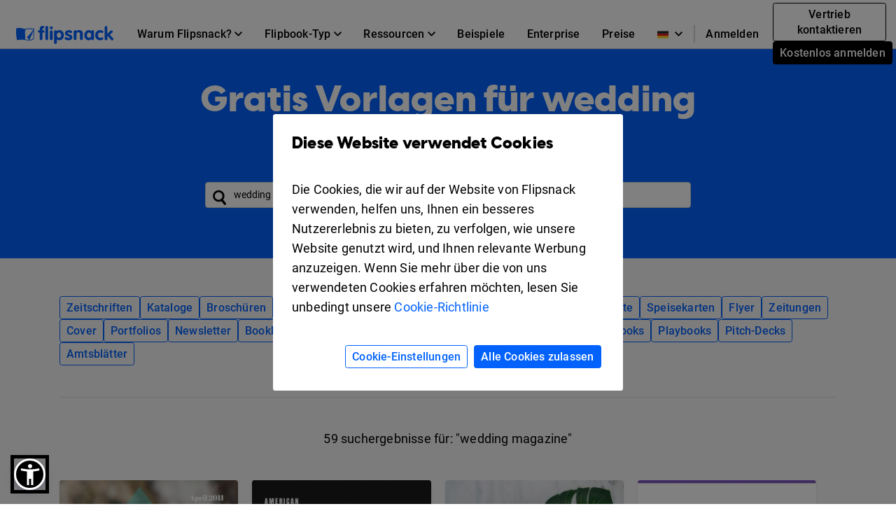

--- FILE ---
content_type: text/html; charset=UTF-8
request_url: https://www.flipsnack.com/de/templates/search?q=wedding%20magazine
body_size: 34338
content:
<!doctype html>
<html lang="de-DE" >
<head>
    <link rel="preload" as="font" href="https://cdn.flipsnack.com/site/fonts/visbycf-heavy.woff2" type="font/woff2" crossorigin><link rel="preload" as="font" href="https://cdn.flipsnack.com/site/fonts/roboto-v20-latin-300.woff2" type="font/woff2" crossorigin><link rel="preload" as="font" href="https://cdn.flipsnack.com/site/fonts/roboto-v20-latin-300italic.woff2" type="font/woff2" crossorigin><link rel="preload" as="font" href="https://cdn.flipsnack.com/site/fonts/roboto-v20-latin-regular.woff2" type="font/woff2" crossorigin><link rel="preload" as="font" href="https://cdn.flipsnack.com/site/fonts/roboto-v20-latin-italic.woff2" type="font/woff2" crossorigin><link rel="preload" as="font" href="https://cdn.flipsnack.com/site/fonts/roboto-v20-latin-500.woff2" type="font/woff2" crossorigin><link rel="preload" as="font" href="https://cdn.flipsnack.com/site/fonts/roboto-v20-latin-700.woff2" type="font/woff2" crossorigin>
    <meta charset="utf-8"><meta name="viewport" content="width=device-width, initial-scale=1.0, maximum-scale=1.0, user-scalable=no, viewport-fit=cover"><title>59 gratis Vorlagen für wedding magazine - Flipsnack</title><meta name="description" content="Starten Sie mit einer der 59 gratis Vorlagen für wedding magazine aus unserer Kollektion, personalisieren und erstellen Sie die besten wedding magazine Designs, die Sie online finden können."><meta name="author" content="Flipsnack"><meta name="google-site-verification" content="AG9vklMubcOprAR-svEkKMsWLCnlpOsqa6NcElKRpck"><meta name="google-signin-client_id" content="111277343708-o29qhno7cnqim7g9ei5qs19vclbjp3g3.apps.googleusercontent.com"><meta name="clarity-site-verification" content="722b65e9-d976-41d9-821b-c4333d43f9ef"/><link rel="canonical" href="https://www.flipsnack.com/de/templates/search?q=wedding+magazine" /><meta property="og:title" content="59 gratis Vorlagen für wedding magazine" /><meta name="twitter:title" content="59 gratis Vorlagen für wedding magazine" /><meta property="og:description" content="Starten Sie mit einer der 59 gratis Vorlagen für wedding magazine aus unserer Kollektion, personalisieren und erstellen Sie die besten wedding magazine Designs, die Sie online finden können." /><meta name="twitter:description" content="Starten Sie mit einer der 59 gratis Vorlagen für wedding magazine aus unserer Kollektion, personalisieren und erstellen Sie die besten wedding magazine Designs, die Sie online finden können." /><meta property="og:image" content="https://cdn.flipsnack.com/site/images/generic.jpg" /><meta property="og:image:secure_url" content="https://cdn.flipsnack.com/site/images/generic.jpg" /><meta property="og:image:type" content="image/jpeg" /><meta property="og:image:alt" content="Digital catalogs made with Flipsnack" /><meta property="og:image:width" content="1200" /><meta property="og:image:height" content="630" /><meta name="twitter:image" content="https://cdn.flipsnack.com/site/images/generic.jpg" /><meta property="og:url" content="https://www.flipsnack.com" /><meta property="og:type" content="website" /><meta property="og:site_name" content="Flipsnack" /><meta name="twitter:card" content="summary_large_image" /><meta name="twitter:site" content="@flipsnack" /><meta name="twitter:creator" content="@flipsnack" /><meta name="twitter:url" content="https://www.flipsnack.com" /><link rel="icon" type="image/x-icon" href="//www.flipsnack.com/favicon.ico"><link rel="alternate" hreflang="x-default" href="https://www.flipsnack.com/templates/search?q=wedding%20magazine" /><link rel="alternate" hreflang="en" href="https://www.flipsnack.com/templates/search?q=wedding%20magazine" /><link rel="alternate" hreflang="de" href="https://www.flipsnack.com/de/templates/search?q=wedding%20magazine" /><link rel="alternate" hreflang="fr" href="https://www.flipsnack.com/fr/templates/search?q=wedding%20magazine" /><link rel="alternate" hreflang="es" href="https://www.flipsnack.com/es/templates/search?q=wedding%20magazine" /><link rel="alternate" hreflang="pt-BR" href="https://www.flipsnack.com/bp/templates/search?q=wedding%20magazine" /><link rel="alternate" hreflang="nl" href="https://www.flipsnack.com/nl/templates/search?q=wedding%20magazine" /><link rel="alternate" hreflang="it" href="https://www.flipsnack.com/it/templates/search?q=wedding%20magazine" /><link rel="apple-touch-icon" href="https://cdn.flipsnack.com/site/images/app/LogoBlue.png">
    <link href="https://cdn.flipsnack.com/site/dist/bootstrap4.66be374d7c0471044095.css" rel="stylesheet">    </head>

<body class="page-templates full-height ">
    <div class="page-wrap">
                                    <header class="fixed-top navbar-light bg-white" id="header"><div class="container-fluid"><nav class="navbar navbar-expand-xl navbar-light" id="header-navbar-wide" ><div class="d-flex flex-row align-items-center pl-3 pl-xl-0"><a class="navbar-brand mr-3" href="/de/"><img width="139" height="26" alt="Flipsnack logo" src="https://cdn.flipsnack.com/site/images/flipsnack-logo-dark-blue.gz.svg"></a></div><div class="d-flex"><div class="dropdown list-unstyled m-0 d-xl-none"><div class="nav-link dropdown-toggle" aria-expanded="false" role="button" aria-label="Language dropdown" data-toggle="dropdown"><img class="mr-2" width="16" height="11" alt="Languages" src="https://cdn.flipsnack.com/site/images/home/languages/germany-flag.gz.svg"><svg xmlns="http://www.w3.org/2000/svg" width="11" height="7">
    <path d="M11 1.324L9.717 0 5.5 4.351 1.283 0 0 1.324 5.5 7z"/>
</svg>
</div><div class="dropdown-menu languages-dropdown"><span title="English"><a lang="en" class="dropdown-item small" href="/templates/search?q=wedding magazine"><img class="mr-2" alt="Languages" width="16" height="11" src="https://cdn.flipsnack.com/site/images/home/languages/usa-flag.gz.svg">English</a></span><span title="French"><a lang="fr" class="dropdown-item small" href="/fr/templates/search?q=wedding magazine"><img class="mr-2" alt="Languages" width="16" height="11" src="https://cdn.flipsnack.com/site/images/home/languages/france-flag.gz.svg">Français</a></span><span title="Spanish"><a lang="es" class="dropdown-item small" href="/es/templates/search?q=wedding magazine"><img class="mr-2" alt="Languages" width="16" height="11" src="https://cdn.flipsnack.com/site/images/home/languages/spain-flag.gz.svg">Español</a></span><span title="Portuguese"><a lang="bp" class="dropdown-item small" href="/bp/templates/search?q=wedding magazine"><img class="mr-2" alt="Languages" width="16" height="11" src="https://cdn.flipsnack.com/site/images/home/languages/portugal-flag.gz.svg">Português</a></span><span title="Dutch"><a lang="nl" class="dropdown-item small" href="/nl/templates/search?q=wedding magazine"><img class="mr-2" alt="Languages" width="16" height="11" src="https://cdn.flipsnack.com/site/images/home/languages/netherlands-flag.gz.svg">Nederlands</a></span><span title="Italian"><a lang="it" class="dropdown-item small" href="/it/templates/search?q=wedding magazine"><img class="mr-2" alt="Languages" width="16" height="11" src="https://cdn.flipsnack.com/site/images/home/languages/italy-flag.gz.svg">Italiano</a></span></div></div><button class="navbar-toggler pr-3" type="button" data-toggle="collapse" data-target="#header-navbar" aria-controls="header-navbar" aria-expanded="false" aria-label="Toggle navigation"><span></span><span></span><span></span></button></div><div class="collapse navbar-collapse justify-content-between mt-2 m-xl-0" id="header-navbar"><ul class="navbar-nav d-block d-xl-flex align-items-center px-3 p-xl-0 mt-1 mt-xl-0"><li class="nav-item dropdown position-static"><div class="nav-link dropdown-toggle" aria-expanded="false" role="button"><span class="mr-1">Warum Flipsnack?</span><svg xmlns="http://www.w3.org/2000/svg" width="11" height="7">
    <path d="M11 1.324L9.717 0 5.5 4.351 1.283 0 0 1.324 5.5 7z"/>
</svg>
</div><div class="dropdown-menu" role="menu"><div class="container-xl"><div class="row"><div class="py-4 col"><div class="dropdown-menu-section-title"><h6 class="title mt-1 mt-lg-0 mb-xl-0 pb-3 font-weight-bolder">Übersicht</h6></div><ul class="list-unstyled pt-3"><li class="d-flex arrowed-container"><a class="dropdown-item" href="/de/features/">Produktübersicht</a><div class="m-auto" role="button" title="arrow" aria-label="forward"><svg width="16" height="16" viewBox="0 0 16 16" xmlns="http://www.w3.org/2000/svg">
<path d="M8 0L6.59 1.41L12.17 7H0V9H12.17L6.59 14.59L8 16L16 8L8 0Z"/>
</svg>
</div></li><li class="text-wrap dropdown-item"><p class="menu-subtitle text-break">Entdecken Sie Flipsnack. Verwandeln Sie langweilige PDFs in ansprechende digitale Flipbooks. Teilen, interagieren und Leistung verfolgen auf derselben Plattform.</p></li><li><a class="dropdown-item" href="/de/features/sharing">Zum öffentlichen Teilen</a></li><li><a class="dropdown-item" href="/de/features/privacy-options">Zum vertraulichen Teilen</a></li></ul></div><div class="py-4 col"><div class="dropdown-menu-section-title"><h6 class="title mt-1 mt-lg-0 mb-xl-0 pb-3 font-weight-bolder">Lösungen</h6></div><ul class="list-unstyled"><li><a class="dropdown-item pt-3" href="/de/marketers/">Marketing</a></li><li><a class="dropdown-item" href="/de/sales-enablement-tool">Vertrieb</a></li><li><a class="dropdown-item" href="/de/internal-communication">Interne kommunikation</a></li><li><a class="dropdown-item" href="/de/edu.html">Bildungswesen</a></li><li><a class="dropdown-item" href="/de/employee-benefits-solution">Mitarbeiterleistungen</a></li></ul></div><div class="py-4 col"><div class="dropdown-menu-section-title"><h6 class="title mt-1 mt-lg-0 mb-xl-0 pb-3 font-weight-bolder">Branchen</h6></div><ul class="list-unstyled"><li><a class="dropdown-item pt-3" href="/de/real-estate">Immobilien</a></li><li><a class="dropdown-item" href="/de/ecommerce-product-catalog">Einzel</a></li><li><a class="dropdown-item" href="/de/wholesale-catalog">Großhandel</a></li><li><a class="dropdown-item" href="/de/finance">Finanzen</a></li><li><a class="dropdown-item" href="/de/medical">Medizin</a></li><li><a class="dropdown-item" href="/de/travel">Reise</a></li><li><a class="dropdown-item" href="/de/nonprofit">Gemeinnützig</a></li></ul></div><div class="py-4 col"><div class="dropdown-menu-section-title"><h6 class="title mt-1 mt-lg-0 mb-xl-0 pb-3 font-weight-bolder">Features</h6></div><ul class="list-unstyled"><li><a class="dropdown-item pt-3" href="/de/online-design-tool">Design-Tool</a></li><li><a class="dropdown-item" href="/de/features/interactivity">Interaktivität</a></li><li><a class="dropdown-item" href="/de/features/branding-customization">Branding</a></li><li><a class="dropdown-item" href="/de/features/collaboration">Zusammenarbeit</a></li><li><a class="dropdown-item" href="/de/features/statistics">Statistiken</a></li><li><a class="dropdown-item" href="/de/features/shopping-list">Einkaufsliste</a></li><li><a class="dropdown-item" href="/de/features/sso">SSO</a></li></ul></div></div></div></div></li><li class="nav-item dropdown position-static"><div class="nav-link dropdown-toggle" aria-expanded="false" role="button"><span class="mr-1">Flipbook-Typ</span><svg xmlns="http://www.w3.org/2000/svg" width="11" height="7">
    <path d="M11 1.324L9.717 0 5.5 4.351 1.283 0 0 1.324 5.5 7z"/>
</svg>
</div><div class="dropdown-menu" role="menu"><div class="container-xl"><div class="row"><div class="py-4 col-sm"><div class="dropdown-menu-section-title text-wrap"><h6 class="title font-weight-bolder">Mit Flipsnack erstellen</h6><p class="menu-subtitle text-break">Von Magazinen über Kataloge bis hin zu vertraulichen internen Dokumenten - mit Flipsnack können Sie jede Art von Publikation in eine beeindruckende Page-Flip-Form bringen.</p></div><div class="row"><div class="col"><ul class="list-unstyled"><li><a class="dropdown-item pt-3" href="/de/digital-magazine">Zeitschriften</a></li><li><a class="dropdown-item" href="/de/digital-catalog">Kataloge</a></li><li><a class="dropdown-item" href="/de/digital-brochure">Broschüren</a></li><li><a class="dropdown-item" href="/de/digital-flyer">Flyer</a></li><li><a class="dropdown-item" href="/de/digital-booklet">Booklets</a></li></ul></div><div class="col"><ul class="list-unstyled"><li><a class="dropdown-item pt-3" href="/de/digital-menu">Speisekarten</a></li><li><a class="dropdown-item" href="/de/digital-lookbook">Lookbooks</a></li><li><a class="dropdown-item" href="/de/newspaper-maker">Zeitungen</a></li><li><a class="dropdown-item" href="/de/digital-guide">Leitfäden</a></li><li><a class="dropdown-item" href="/de/digital-report">Berichte</a></li></ul></div><div class="col"><ul class="list-unstyled"><li><a class="dropdown-item pt-3" href="/de/business-proposal-maker">Geschäftsvorschläge</a></li><li><a class="dropdown-item" href="/de/digital-portfolio">Portfolios</a></li><li><a class="dropdown-item" href="/de/digital-presentation">Präsentationen</a></li><li><a class="dropdown-item" href="/de/digital-program">Veranstaltungsprogramme</a></li><li class="d-flex pt-1 arrowed-container"><a class="dropdown-item py-o pr-2 view-all w-50" href="/de/uses">Alle anzeigen</a><div class="mt-1 w-100 view-all" role="button" title="arrow" aria-label="forward"><svg width="16" height="16" viewBox="0 0 16 16" xmlns="http://www.w3.org/2000/svg">
<path d="M8 0L6.59 1.41L12.17 7H0V9H12.17L6.59 14.59L8 16L16 8L8 0Z"/>
</svg>
</div></li></ul></div></div></div><div class="py-4 col-sm"><div class="dropdown-menu-section-title text-wrap"><h6 class="title font-weight-bolder">Beispiele</h6><p class="menu-subtitle text-break">Sehen Sie sich Beispiele unserer Kunden an. Digitale Magazine, Zines, E-Books, Broschüren, Flyer und mehr.</p></div><div class="arrowed-container"><div class="pt-4 text-center"><a class="pt-4 text-center" href="/de/examples"><img loading="lazy" class="img-fluid w-100" alt="Newspaper and magazine previews" src="https://cdn.flipsnack.com/site/images/navbar/newspapers_and_magazines.gz.svg"/></a></div><div class="d-flex"><div class="d-flex view-all"><a class="dropdown-item py-0 pr-2" href="/de/examples">Alle anzeigen</a><div class="w-100" role="button" title="arrow" aria-label="forward"><svg width="16" height="16" viewBox="0 0 16 16" xmlns="http://www.w3.org/2000/svg">
<path d="M8 0L6.59 1.41L12.17 7H0V9H12.17L6.59 14.59L8 16L16 8L8 0Z"/>
</svg>
</div></div></div></div></div></div></div></li><li class="nav-item dropdown position-static"><div class="nav-link dropdown-toggle" aria-expanded="false" role="button"><span class="mr-1">Ressourcen</span><svg xmlns="http://www.w3.org/2000/svg" width="11" height="7">
    <path d="M11 1.324L9.717 0 5.5 4.351 1.283 0 0 1.324 5.5 7z"/>
</svg>
</div><div class="dropdown-menu" role="menu"><div class="container-xl"><div class="row"><div class="py-4 col"><div class="dropdown-menu-section-title"><h6 class="title mt-1 mt-lg-0 mb-xl-0 pb-3 font-weight-bolder">Lernen</h6></div><ul class="list-unstyled"><li><a class="dropdown-item pt-3" href="https://blog.flipsnack.com" rel="noopener noreferrer" target="_blank">Blog</a></li><li><a class="dropdown-item" href="https://help.flipsnack.com" rel="noopener noreferrer" target="_blank">Help Center</a></li><li><a class="dropdown-item" href="https://academy.flipsnack.com/" rel="noopener noreferrer" target="_blank">Flipsnack Akademie</a></li><li><a class="dropdown-item" href="/de/flipbook" rel="noopener noreferrer" target="_blank">Flipbook-Hub</a></li><li><a class="dropdown-item" href="/de/catalog" rel="noopener noreferrer" target="_blank">Katalog-Hub</a></li></ul><div class="dropdown-menu-section-title mt-4 mt-md-5"><h6 class="title mt-1 mt-lg-0 mb-xl-0 pb-3 font-weight-bolder">Mehr Ressourcen</h6></div><ul class="list-unstyled text-wrap"><li><li><a class="dropdown-item pt-3" href="/de/templates/">Vorlagen</a></li><p class="menu-subtitle text-break pl-3">Beginnen Sie mit vorgefertigten Vorlagen</p></li></ul></div><div class="py-4 col"><div class="dropdown-menu-section-title"><h6 class="title mt-1 mt-lg-0 mb-xl-0 pb-3 font-weight-bolder">Kundengeschichten </h6></div><ul class="list-unstyled"><li><a class="dropdown-item pt-3" href="/de/customers/estee-lauder">Estée Lauder</a></li><li><a class="dropdown-item" href="/de/customers/electrolux">Electrolux</a></li><li><a class="dropdown-item" href="/de/customers/melissa-and-doug">Melissa & Doug</a></li><li><a class="dropdown-item" href="/de/customers/newell-brands">Newell Brands</a></li><li><a class="dropdown-item" href="/de/customers/pineywoods-benefits">Pineywoods Benefits</a></li><li class="d-flex arrowed-container"><a class="dropdown-item py-0 pr-2 view-all" href="/de/customers">Alle Storys ansehen</a><div class="m-auto w-100 view-all" role="button" title="arrow" aria-label="forward"><svg width="16" height="16" viewBox="0 0 16 16" xmlns="http://www.w3.org/2000/svg">
<path d="M8 0L6.59 1.41L12.17 7H0V9H12.17L6.59 14.59L8 16L16 8L8 0Z"/>
</svg>
</div></li></ul><div class="dropdown-menu-section-title mt-4"><h6 class="title mt-1 mt-lg-0 mb-xl-0 pb-3 font-weight-bolder">Was Kunden sagen</h6></div><ul class="list-unstyled text-wrap"><li><a class="dropdown-item pt-3" href="/de/reviews">Flipsnack-Rezensionen</a></li></ul></div><div class="px-lg-5 py-4 col-xl-6"><div class="dropdown-menu-section-title"><div class="d-flex justify-content-between"><h6 class="title mt-1 mt-lg-0 mb-xl-0 pb-3 font-weight-bolder">Ausgewählte Lektüre</h6></div></div><div class="arrowed-container"><a class="pt-4 text-center" href="/de/pdf-alternative" aria-label="PDF vs Digital Flipbooks"><img loading="lazy" class="img-fluid w-100" alt="PDF vs Digital Flipbooks" src="https://cdn.flipsnack.com/site/images/navbar/flipbook_vs_pdf.gz.svg"/></a><div class="text-wrap pr-3 pt-1"><div class="d-flex"><a class="dropdown-item" href="/de/pdf-alternative">PDF vs. digitale Flipbooks</a><a class="m-auto" href="/de/pdf-alternative"><svg width="16" height="16" viewBox="0 0 16 16" xmlns="http://www.w3.org/2000/svg">
<path d="M8 0L6.59 1.41L12.17 7H0V9H12.17L6.59 14.59L8 16L16 8L8 0Z"/>
</svg>
</a></div><p class="menu-subtitle text-break pl-3">Hier sind acht Gründe, warum Sie sich für interaktive, digitale Flipbooks anstelle von langweiligen und statischen PDFs entscheiden sollten. Schauen Sie es sich an!</p></div></div></div></div></div></li><li class="nav-item"><a class="nav-link" href="/de/examples">Beispiele</a></li><li class="nav-item"><a class="nav-link" href="/de/enterprise">Enterprise</a></li><li class="nav-item"><a class="nav-link" href="/de/go-premium.html">Preise</a></li><hr/><li class="nav-item d-xl-none d-flex justify-content-between"><div class="align-self-center" ><a class="nav-link mr-2" href="https://app.flipsnack.com/auth/sign-in/">Anmelden</a></div><div class="m-xl-0 ml-xl-0 align-self-center"><a class="btn btn-sm btn-outline-secondary d-inline-block mr-2" href="/de/contact-sales">Vertrieb kontaktieren</a><a class="btn btn-secondary btn-sm text-nowrap d-inline-block" href="https://app.flipsnack.com/auth/sign-up/">Kostenlos anmelden</a></div></li>
</ul><div class="navbar-nav d-none d-xl-block"><ul class="navbar-nav align-items-center"><div class="dropdown list-unstyled m-0 d-none d-xl-block"><div class="nav-link dropdown-toggle" aria-expanded="false" role="button" aria-label="Language dropdown"><img class="mr-2" width="16" height="11" alt="Languages" src="https://cdn.flipsnack.com/site/images/home/languages/germany-flag.gz.svg"><svg xmlns="http://www.w3.org/2000/svg" width="11" height="7">
    <path d="M11 1.324L9.717 0 5.5 4.351 1.283 0 0 1.324 5.5 7z"/>
</svg>
</div><div class="dropdown-menu languages-dropdown"><span title="English"><a lang="en" class="dropdown-item small" href="/templates/search?q=wedding magazine"><img loading="lazy" class="mr-2" alt="Languages" width="16" height="11" src="https://cdn.flipsnack.com/site/images/home/languages/usa-flag.gz.svg">English</a></span><span title="French"><a lang="fr" class="dropdown-item small" href="/fr/templates/search?q=wedding magazine"><img loading="lazy" class="mr-2" alt="Languages" width="16" height="11" src="https://cdn.flipsnack.com/site/images/home/languages/france-flag.gz.svg">Français</a></span><span title="Spanish"><a lang="es" class="dropdown-item small" href="/es/templates/search?q=wedding magazine"><img loading="lazy" class="mr-2" alt="Languages" width="16" height="11" src="https://cdn.flipsnack.com/site/images/home/languages/spain-flag.gz.svg">Español</a></span><span title="Portuguese"><a lang="bp" class="dropdown-item small" href="/bp/templates/search?q=wedding magazine"><img loading="lazy" class="mr-2" alt="Languages" width="16" height="11" src="https://cdn.flipsnack.com/site/images/home/languages/portugal-flag.gz.svg">Português</a></span><span title="Dutch"><a lang="nl" class="dropdown-item small" href="/nl/templates/search?q=wedding magazine"><img loading="lazy" class="mr-2" alt="Languages" width="16" height="11" src="https://cdn.flipsnack.com/site/images/home/languages/netherlands-flag.gz.svg">Nederlands</a></span><span title="Italian"><a lang="it" class="dropdown-item small" href="/it/templates/search?q=wedding magazine"><img loading="lazy" class="mr-2" alt="Languages" width="16" height="11" src="https://cdn.flipsnack.com/site/images/home/languages/italy-flag.gz.svg">Italiano</a></span></div></div><span class="border border-gray d-none d-xl-block" style="height: 25px"></span><li class="nav-item"><a class="nav-link d-inline-block mr-1" id="sign-in-button" href="https://app.flipsnack.com/auth/sign-in/">Anmelden</a></li><li class="nav-item"><div class="m-3 m-xl-0 ml-xl-0"><a class="btn btn-sm btn-outline-secondary d-inline-block mr-2" href="/de/contact-sales">Vertrieb kontaktieren</a><a class="btn btn-secondary btn-sm text-nowrap d-inline-block" href="https://app.flipsnack.com/auth/sign-up/">Kostenlos anmelden</a></div></li></ul></div></div></nav></div></header>                    
        
        <div class="flex-fill ">
            <script>
    /**
     * this script has to be here for ensuring the listener is available as early as possible
     */

    // popstateTriggered controls if we manually have to change the link
    window.popstateTriggered = false;

    window.addEventListener('popstate', (e) => {
        e.preventDefault();
        const modal = document.getElementById('templatePreview');

        if (modal.classList.contains('show')) {
            window.popstateTriggered = true;

            $('#templatePreview').modal('hide');
            window.modalEntrypointUrl = null;
        } else if (window.location.href !== window.modalEntrypointUrl) {
            window.location.reload();
        }
    });
</script>
<div class="modal fade" id="templatePreview" tabindex="-1" role="dialog" aria-hidden="true" >
    <div class="modal-dialog modal-lg" role="document">
        <div id="templatePreviewModalContent" class="modal-content bg-white">
            <div class="mb-4 mb-lg-0">
                <button type="button" class="close" data-dismiss="modal" aria-label="Close"/>
            </div>
            <div class="d-flex flex-row">
                <div class="d-flex">
                    <div id="templatePreviewContent" class="px-2 pb-3" style="min-height: 800px">
                    </div>
                </div>
            </div>
        </div>
    </div>
</div>
<div class="bg-light">

        <div class="bg-primary">
        <div class="container pt-5">
            <div class="row py-5 justify-content-center">
                <div class="col-8 text-center">
                                            <h1>Gratis Vorlagen für wedding magazine</h1>
                                                            <form class="form-inline search-form w-100 px-3 my-3" method="get"
                          action="/de/templates/search"
                    >
                        <input
                            class="form-control search-input w-100 h-auto"
                            type="text"
                            name="q"
                            id="templatesSearch"
                            placeholder="E.g fashion, magazine"
                            value="wedding magazine"
                            autocomplete="off"
                            maxlength="50"
                        >
                    </form>
                </div>
            </div>
        </div>
    </div>
                        <div class="container pb-4 pt-5"><div id="categoriesList"><div class="custom-grid-container"><a href="/de/templates/magazines"class="btn btn-sm  btn-outline-primary "title="Digital Zeitschriften Vorlagen">Zeitschriften</a><a href="/de/templates/catalogs"class="btn btn-sm  btn-outline-primary "title="Digital Kataloge Vorlagen">Kataloge</a><a href="/de/templates/brochures"class="btn btn-sm  btn-outline-primary "title="Digital Broschüren Vorlagen">Broschüren</a><a href="/de/templates/presentations"class="btn btn-sm  btn-outline-primary "title="Digital Präsentationen Vorlagen">Präsentationen</a><a href="/de/templates/event-program"class="btn btn-sm  btn-outline-primary "title="Digital Veranstaltungsprogramme Vorlagen">Veranstaltungsprogramme</a><a href="/de/templates/guides"class="btn btn-sm  btn-outline-primary "title="Digital Leitfäden Vorlagen">Leitfäden</a><a href="/de/templates/reports"class="btn btn-sm  btn-outline-primary "title="Digital Berichte Vorlagen">Berichte</a><a href="/de/templates/menu"class="btn btn-sm  btn-outline-primary "title="Digital Speisekarten Vorlagen">Speisekarten</a><a href="/de/templates/flyers"class="btn btn-sm  btn-outline-primary "title="Digital Flyer Vorlagen">Flyer</a><a href="/de/templates/newspapers"class="btn btn-sm  btn-outline-primary "title="Digital Zeitungen Vorlagen">Zeitungen</a><a href="/de/templates/covers"class="btn btn-sm  btn-outline-primary "title="Digital Cover Vorlagen">Cover</a><a href="/de/templates/portfolios"class="btn btn-sm  btn-outline-primary "title="Digital Portfolios Vorlagen">Portfolios</a><a href="/de/templates/newsletters"class="btn btn-sm  btn-outline-primary "title="Digital Newsletter Vorlagen">Newsletter</a><a href="/de/templates/booklets"class="btn btn-sm  btn-outline-primary "title="Digital Booklets Vorlagen">Booklets</a><a href="/de/templates/business-proposals"class="btn btn-sm  btn-outline-primary "title="Digital Geschäftsvorschläge Vorlagen">Geschäftsvorschläge</a><a href="/de/templates/zines"class="btn btn-sm  btn-outline-primary "title="Digital Zines Vorlagen">Zines</a><a href="/de/templates/lookbooks"class="btn btn-sm  btn-outline-primary "title="Digital Lookbooks Vorlagen">Lookbooks</a><a href="/de/templates/flipbooks"class="btn btn-sm  btn-outline-primary "title="Digital Flipbooks Vorlagen">Flipbooks</a><a href="/de/templates/ebooks"class="btn btn-sm  btn-outline-primary "title="Digital E-Books Vorlagen">E-Books</a><a href="/de/templates/playbooks"class="btn btn-sm  btn-outline-primary "title="Digital Playbooks Vorlagen">Playbooks</a><a href="/de/templates/pitch-decks"class="btn btn-sm  btn-outline-primary "title="Digital Pitch-Decks Vorlagen">Pitch-Decks</a><a href="/de/templates/gazettes"class="btn btn-sm  btn-outline-primary "title="Digital Amtsblätter Vorlagen">Amtsblätter</a></div></div></div><div class="container"><hr><p class="text-center py-4 mb-0">59&nbsp;suchergebnisse für:<span> "wedding magazine"<span></p><div class="fs-grid mt-3 mb-5" data-masonry='{ "columnWidth": ".grid-sizer", "itemSelector": ".fs-grid-item", "percentPosition": true, "gutter": 20 }'><div class="grid-sizer"></div><a class="fs-grid-item slide-effect hover-shadow shadow-sm text-secondary font-weight-bolder template-preview-card" href="/de/templates/wildlife-magazine-cover-template"data-url="wildlife-magazine-cover-template"><div class="h-auto w-100 position-relative" style="padding-top: 141%"></div><img class="card-img-top rounded-top image lozad position-absolute has-ratio"data-src="https://cdn.flipsnack.com/template/2181/small/page_1?v=1680759554"alt="Wildlife Magazine Cover"><div class="card-body"><p class="smaller card-title m-0">Cover-Vorlage für ein Wildlife-Magazine</p></div></a><a class="fs-grid-item slide-effect hover-shadow shadow-sm text-secondary font-weight-bolder template-preview-card" href="/de/templates/american-lifestyle-magazine-template"data-url="american-lifestyle-magazine-template"><div class="h-auto w-100 position-relative" style="padding-top: 141%"></div><img class="card-img-top rounded-top image lozad position-absolute has-ratio"data-src="https://cdn.flipsnack.com/template/4256/small/page_1?v=1673947132"alt="American Lifestyle-Magazin-Beispiel-Design"><div class="card-body"><p class="smaller card-title m-0">American Lifestyle-Magazine-Vorlage</p></div></a><a class="fs-grid-item slide-effect hover-shadow shadow-sm text-secondary font-weight-bolder template-preview-card" href="/de/templates/interactive-vegetarian-magazine"data-url="interactive-vegetarian-magazine"><div class="h-auto w-100 position-relative" style="padding-top: 141%"></div><img class="card-img-top rounded-top image lozad position-absolute has-ratio"data-src="https://cdn.flipsnack.com/template/4335/small/page_1?v=1675428391"alt="Interaktives Vegetarier-Magazin-Beispiel-Design"><div class="card-body"><p class="smaller card-title m-0">Interaktive Vegetarier-Magazin-Vorlage</p></div></a><a class="fs-grid-item slide-effect hover-shadow shadow-sm text-secondary font-weight-bolder template-preview-card" href="/de/templates/religious-magazine-template"data-url="religious-magazine-template"><div class="h-auto w-100 position-relative" style="padding-top: 141%"></div><img class="card-img-top rounded-top image lozad position-absolute has-ratio"data-src="https://cdn.flipsnack.com/template/4325/small/page_1?v=1675677883"alt="Gratis Online-Beispiel-Design für Religiöse Magazine"><div class="card-body"><p class="smaller card-title m-0">Gratis Online-Vorlage für Religiöse Magazine</p></div></a><a class="fs-grid-item slide-effect hover-shadow shadow-sm text-secondary font-weight-bolder template-preview-card" href="/de/templates/healthy-lifestyle-magazine-template"data-url="healthy-lifestyle-magazine-template"><div class="h-auto w-100 position-relative" style="padding-top: 141%"></div><img class="card-img-top rounded-top image lozad position-absolute has-ratio"data-src="https://cdn.flipsnack.com/template/4322/small/page_1?v=1675941144"alt="Editierbare Magazine-Vorlage für einen Gesunden Lebensstil"><div class="card-body"><p class="smaller card-title m-0">Essen &amp; Bewegung Lifestyle-Magazin-Vorlage</p></div></a><a class="fs-grid-item slide-effect hover-shadow shadow-sm text-secondary font-weight-bolder template-preview-card" href="/de/templates/gossip-magazine-template"data-url="gossip-magazine-template"><div class="h-auto w-100 position-relative" style="padding-top: 141%"></div><img class="card-img-top rounded-top image lozad position-absolute has-ratio"data-src="https://cdn.flipsnack.com/template/3251/small/page_1?v=1675946459"alt="Gossip-Magazin-Vorlage"><div class="card-body"><p class="smaller card-title m-0">Gossip-Magazin-Vorlage</p></div></a><a class="fs-grid-item slide-effect hover-shadow shadow-sm text-secondary font-weight-bolder template-preview-card" href="/de/templates/magazine-article-template"data-url="magazine-article-template"><div class="h-auto w-100 position-relative" style="padding-top: 141%"></div><img class="card-img-top rounded-top image lozad position-absolute has-ratio"data-src="https://cdn.flipsnack.com/template/4238/small/page_1?v=1675678115"alt="Artikel-Magazin-Beispiel-Design"><div class="card-body"><p class="smaller card-title m-0">Frauenartikel-Magazin-Vorlage</p></div></a><a class="fs-grid-item slide-effect hover-shadow shadow-sm text-secondary font-weight-bolder template-preview-card" href="/de/templates/graphic-design-magazine"data-url="graphic-design-magazine"><div class="h-auto w-100 position-relative" style="padding-top: 141%"></div><img class="card-img-top rounded-top image lozad position-absolute has-ratio"data-src="https://cdn.flipsnack.com/template/3255/small/page_1?v=1677670895"alt="Grafikdesign-Magazin-Layoutvorlage"><div class="card-body"><p class="smaller card-title m-0">Grafikdesign-Magazin-Vorlage</p></div></a><a class="fs-grid-item slide-effect hover-shadow shadow-sm text-secondary font-weight-bolder template-preview-card" href="/de/templates/modern-baseball-magazine-template"data-url="modern-baseball-magazine-template"><div class="h-auto w-100 position-relative" style="padding-top: 141%"></div><img class="card-img-top rounded-top image lozad position-absolute has-ratio"data-src="https://cdn.flipsnack.com/template/3244/small/page_1?v=1675947122"alt="Baseball-Magazin-Vorlage"><div class="card-body"><p class="smaller card-title m-0">Baseball-Magazin-Vorlage</p></div></a><a class="fs-grid-item slide-effect hover-shadow shadow-sm text-secondary font-weight-bolder template-preview-card" href="/de/templates/magazine-table-of-contents-template"data-url="magazine-table-of-contents-template"><div class="h-auto w-100 position-relative" style="padding-top: 141%"></div><img class="card-img-top rounded-top image lozad position-absolute has-ratio"data-src="https://cdn.flipsnack.com/template/4308/small/page_1?v=1622727850"alt="Magazin-Inhaltsverzeichnis-Beispiel-Design"><div class="card-body"><p class="smaller card-title m-0">Magazin-Inhaltsverzeichnis-Vorlage</p></div></a><a class="fs-grid-item slide-effect hover-shadow shadow-sm text-secondary font-weight-bolder template-preview-card" href="/de/templates/sleek-lifestyle-magazine-template"data-url="sleek-lifestyle-magazine-template"><div class="h-auto w-100 position-relative" style="padding-top: 141%"></div><img class="card-img-top rounded-top image lozad position-absolute has-ratio"data-src="https://cdn.flipsnack.com/template/5165/small/page_1?v=1752842606"alt="Schlanke Lifestyle-Magazin-Vorlage Beispiel"><div class="card-body"><p class="smaller card-title m-0">Schlanke Lifestyle-Magazin-Vorlage</p></div></a><a class="fs-grid-item slide-effect hover-shadow shadow-sm text-secondary font-weight-bolder template-preview-card" href="/de/templates/customizable-food-magazine-template"data-url="customizable-food-magazine-template"><div class="h-auto w-100 position-relative" style="padding-top: 141%"></div><img class="card-img-top rounded-top image lozad position-absolute has-ratio"data-src="https://cdn.flipsnack.com/template/1526/small/page_1?v=1742804530"alt="Leckeres Design einer Food-Magazin-Vorlage"><div class="card-body"><p class="smaller card-title m-0">Leckere Food-Magazin-Vorlage</p></div></a><a class="fs-grid-item slide-effect hover-shadow shadow-sm text-secondary font-weight-bolder template-preview-card" href="/de/templates/delicate-lifestyle-magazine-template"data-url="delicate-lifestyle-magazine-template"><div class="h-auto w-100 position-relative" style="padding-top: 141%"></div><img class="card-img-top rounded-top image lozad position-absolute has-ratio"data-src="https://cdn.flipsnack.com/template/121/small/page_1?v=1742804448"alt="Zartes Lifestyle-Magazin-Design"><div class="card-body"><p class="smaller card-title m-0">Zarte Lifestyle-Magazin-Vorlage</p></div></a><a class="fs-grid-item slide-effect hover-shadow shadow-sm text-secondary font-weight-bolder template-preview-card" href="/de/templates/table-of-contents-template"data-url="table-of-contents-template"><div class="h-auto w-100 position-relative" style="padding-top: 141%"></div><img class="card-img-top rounded-top image lozad position-absolute has-ratio"data-src="https://cdn.flipsnack.com/template/4309/small/page_1?v=1675941205"alt="Food Magazin Inhaltsverzeichnis-Beispiel-Design"><div class="card-body"><p class="smaller card-title m-0">Food Magazin Inhaltsverzeichnis-Vorlage</p></div></a><a class="fs-grid-item slide-effect hover-shadow shadow-sm text-secondary font-weight-bolder template-preview-card" href="/de/templates/creative-design-magazine-template"data-url="creative-design-magazine-template"><div class="h-auto w-100 position-relative" style="padding-top: 141%"></div><img class="card-img-top rounded-top image lozad position-absolute has-ratio"data-src="https://cdn.flipsnack.com/template/4805/small/page_1?v=1675934710"alt="Interaktives Design-Magazin Beispiel"><div class="card-body"><p class="smaller card-title m-0">Digitale Design-Magazin-Vorlage</p></div></a><a class="fs-grid-item slide-effect hover-shadow shadow-sm text-secondary font-weight-bolder template-preview-card" href="/de/templates/tech-advertising-magazine-template"data-url="tech-advertising-magazine-template"><div class="h-auto w-100 position-relative" style="padding-top: 141%"></div><img class="card-img-top rounded-top image lozad position-absolute has-ratio"data-src="https://cdn.flipsnack.com/template/3232/small/page_1?v=1675156203"alt="Advertising Magazin-Vorlage"><div class="card-body"><p class="smaller card-title m-0">Tech-Advertising-Magazin-Vorlage</p></div></a><a class="fs-grid-item slide-effect hover-shadow shadow-sm text-secondary font-weight-bolder template-preview-card" href="/de/templates/fabulous-fashion-magazine-template"data-url="fabulous-fashion-magazine-template"><div class="h-auto w-100 position-relative" style="padding-top: 141%"></div><img class="card-img-top rounded-top image lozad position-absolute has-ratio"data-src="https://cdn.flipsnack.com/template/1741/small/page_1?v=1742804730"alt="Fabelhaftes Mode-Magazin-Design"><div class="card-body"><p class="smaller card-title m-0">Fabelhafte Mode-Magazin-Vorlage</p></div></a><a class="fs-grid-item slide-effect hover-shadow shadow-sm text-secondary font-weight-bolder template-preview-card" href="/de/templates/interactive-technology-magazine"data-url="interactive-technology-magazine"><div class="h-auto w-100 position-relative" style="padding-top: 141%"></div><img class="card-img-top rounded-top image lozad position-absolute has-ratio"data-src="https://cdn.flipsnack.com/template/4157/small/page_1?v=1675429480"alt="Beispiel-Design für ein Interaktives Technologie-Magazin"><div class="card-body"><p class="smaller card-title m-0">Interaktive Technologie-Magazin-Vorlage</p></div></a><a class="fs-grid-item slide-effect hover-shadow shadow-sm text-secondary font-weight-bolder template-preview-card" href="/de/templates/graphic-design-magazine-template"data-url="graphic-design-magazine-template"><div class="h-auto w-100 position-relative" style="padding-top: 141%"></div><img class="card-img-top rounded-top image lozad position-absolute has-ratio"data-src="https://cdn.flipsnack.com/template/4708/small/page_1?v=1675413277"alt="Gratis Grafikdesign-Magazin-Beispiel"><div class="card-body"><p class="smaller card-title m-0">Interaktive Grafikdesign-Magazin-Vorlage</p></div></a><a class="fs-grid-item slide-effect hover-shadow shadow-sm text-secondary font-weight-bolder template-preview-card" href="/de/templates/interactive-lifestyle-magazine-layout"data-url="interactive-lifestyle-magazine-layout"><div class="h-auto w-100 position-relative" style="padding-top: 141%"></div><img class="card-img-top rounded-top image lozad position-absolute has-ratio"data-src="https://cdn.flipsnack.com/template/4789/small/page_1?v=1675091670"alt="Interaktives Lifestyle-Magazin Layout-Beispiel"><div class="card-body"><p class="smaller card-title m-0">Interaktives Lifestyle-Magazin-Layout</p></div></a><a class="fs-grid-item slide-effect hover-shadow shadow-sm text-secondary font-weight-bolder template-preview-card" href="/de/templates/home-and-lifestyle-magazine-template"data-url="home-and-lifestyle-magazine-template"><div class="h-auto w-100 position-relative" style="padding-top: 141%"></div><img class="card-img-top rounded-top image lozad position-absolute has-ratio"data-src="https://cdn.flipsnack.com/template/4326/small/page_1?v=1675683230"alt="Gratis Home & Lifestyle Magazin-Beispiel-Design"><div class="card-body"><p class="smaller card-title m-0">Home &amp; Lifestyle Magazin-Vorlage</p></div></a><a class="fs-grid-item slide-effect hover-shadow shadow-sm text-secondary font-weight-bolder template-preview-card" href="/de/templates/modern-basketball-magazine-template"data-url="modern-basketball-magazine-template"><div class="h-auto w-100 position-relative" style="padding-top: 141%"></div><img class="card-img-top rounded-top image lozad position-absolute has-ratio"data-src="https://cdn.flipsnack.com/template/3231/small/page_1?v=1675155724"alt="Basketball-Magazin-Vorlage"><div class="card-body"><p class="smaller card-title m-0">Moderne Basketball-Magazin-Vorlage</p></div></a><a class="fs-grid-item slide-effect hover-shadow shadow-sm text-secondary font-weight-bolder template-preview-card" href="/de/templates/luxury-lifestyle-magazine-template"data-url="luxury-lifestyle-magazine-template"><div class="h-auto w-100 position-relative" style="padding-top: 141%"></div><img class="card-img-top rounded-top image lozad position-absolute has-ratio"data-src="https://cdn.flipsnack.com/template/4232/small/page_1?v=1674027433"alt="Luxus-Lifestyle-Magazin-Design"><div class="card-body"><p class="smaller card-title m-0">Luxus-Lifestyle-Magazin-Vorlage</p></div></a><a class="fs-grid-item slide-effect hover-shadow shadow-sm text-secondary font-weight-bolder template-preview-card" href="/de/templates/digital-lifestyle-magazine-template"data-url="digital-lifestyle-magazine-template"><div class="h-auto w-100 position-relative" style="padding-top: 141%"></div><img class="card-img-top rounded-top image lozad position-absolute has-ratio"data-src="https://cdn.flipsnack.com/template/4939/small/page_1?v=1709555285"alt="Lifestyle-Magazin-Design-Beispiel"><div class="card-body"><p class="smaller card-title m-0">Interaktive Lifestyle-Magazin-Vorlage</p></div></a><a class="fs-grid-item slide-effect hover-shadow shadow-sm text-secondary font-weight-bolder template-preview-card" href="/de/templates/home-and-living-magazine-template"data-url="home-and-living-magazine-template"><div class="h-auto w-100 position-relative" style="padding-top: 141%"></div><img class="card-img-top rounded-top image lozad position-absolute has-ratio"data-src="https://cdn.flipsnack.com/template/4324/small/page_1?v=1675943205"alt="Home & Living Magazin-Beispiel-Design"><div class="card-body"><p class="smaller card-title m-0">Home &amp; Living Magazin-Vorlage</p></div></a><a class="fs-grid-item slide-effect hover-shadow shadow-sm text-secondary font-weight-bolder template-preview-card" href="/de/templates/natural-lifestyle-magazine-template"data-url="natural-lifestyle-magazine-template"><div class="h-auto w-100 position-relative" style="padding-top: 141%"></div><img class="card-img-top rounded-top image lozad position-absolute has-ratio"data-src="https://cdn.flipsnack.com/template/4333/small/page_1?v=1675428254"alt="Beispiel-Design für ein Natur Lifestyle-Magazin"><div class="card-body"><p class="smaller card-title m-0">Minimalismus Lifestyle-Magazin-Vorlage</p></div></a><a class="fs-grid-item slide-effect hover-shadow shadow-sm text-secondary font-weight-bolder template-preview-card" href="/de/templates/interactive-design-project-magazine-template"data-url="interactive-design-project-magazine-template"><div class="h-auto w-100 position-relative" style="padding-top: 141%"></div><img class="card-img-top rounded-top image lozad position-absolute has-ratio"data-src="https://cdn.flipsnack.com/template/4249/small/page_1?v=1674839936"alt="Interaktives Designprojekt-Magazin-Muster"><div class="card-body"><p class="smaller card-title m-0">Interaktive Designprojekt-Magazin-Vorlage</p></div></a><a class="fs-grid-item slide-effect hover-shadow shadow-sm text-secondary font-weight-bolder template-preview-card" href="/de/templates/fashion-magazine-cover-template"data-url="fashion-magazine-cover-template"><div class="h-auto w-100 position-relative" style="padding-top: 141%"></div><img class="card-img-top rounded-top image lozad position-absolute has-ratio"data-src="https://cdn.flipsnack.com/template/2226/small/page_1?v=1527668559"alt="Mode-Magazin-Cover-Design"><div class="card-body"><p class="smaller card-title m-0">Mode-Magazin-Cover-Vorlage</p></div></a><a class="fs-grid-item slide-effect hover-shadow shadow-sm text-secondary font-weight-bolder template-preview-card" href="/de/templates/interactive-e-magazine-template"data-url="interactive-e-magazine-template"><div class="h-auto w-100 position-relative" style="padding-top: 141%"></div><img class="card-img-top rounded-top image lozad position-absolute has-ratio"data-src="https://cdn.flipsnack.com/template/4248/small/page_1?v=1675943172"alt="Interaktives E-Magazin-Beispiel-Design"><div class="card-body"><p class="smaller card-title m-0">Interaktive Home &amp; Deco E-Magazine-Vorlage</p></div></a><a class="fs-grid-item slide-effect hover-shadow shadow-sm text-secondary font-weight-bolder template-preview-card" href="/de/templates/employee-benefits-magazine-template"data-url="employee-benefits-magazine-template"><div class="h-auto w-100 position-relative" style="padding-top: 141%"></div><img class="card-img-top rounded-top image lozad position-absolute has-ratio"data-src="https://cdn.flipsnack.com/template/4958/small/page_1?v=1715579352"alt="Magazin-Beispiel-Vorlage für Mitarbeiterleistungen"><div class="card-body"><p class="smaller card-title m-0">Interaktive Magazin-Vorlage für Mitarbeiterleistungen</p></div></a><a class="fs-grid-item slide-effect hover-shadow shadow-sm text-secondary font-weight-bolder template-preview-card" href="/de/templates/interior-design-magazine-template"data-url="interior-design-magazine-template"><div class="h-auto w-100 position-relative" style="padding-top: 141%"></div><img class="card-img-top rounded-top image lozad position-absolute has-ratio"data-src="https://cdn.flipsnack.com/template/2191/small/page_1?v=1680759093"alt="Innenarchitektur-Magazin-Vorlage Layout"><div class="card-body"><p class="smaller card-title m-0">Design einer Innenarchitektur-Magazin-Vorlage</p></div></a><a class="fs-grid-item slide-effect hover-shadow shadow-sm text-secondary font-weight-bolder template-preview-card" href="/de/templates/black-white-magazine-cover-template"data-url="black-white-magazine-cover-template"><div class="h-auto w-100 position-relative" style="padding-top: 141%"></div><img class="card-img-top rounded-top image lozad position-absolute has-ratio"data-src="https://cdn.flipsnack.com/template/2206/small/page_1?v=1680758836"alt="Schwarz-Weiß-Magazin-Cover-Design"><div class="card-body"><p class="smaller card-title m-0">Schwarz-Weiß-Magazin-Cover-Vorlage</p></div></a><a class="fs-grid-item slide-effect hover-shadow shadow-sm text-secondary font-weight-bolder template-preview-card" href="/de/templates/women-lifestyle-design-magazine-template"data-url="women-lifestyle-design-magazine-template"><div class="h-auto w-100 position-relative" style="padding-top: 141%"></div><img class="card-img-top rounded-top image lozad position-absolute has-ratio"data-src="https://cdn.flipsnack.com/template/4331/small/page_1?v=1675427186"alt="Beispiel-Design für ein Frauen-Lifestyle-Magazin"><div class="card-body"><p class="smaller card-title m-0">Frauen-Lifestyle-Design-Magazin-Vorlage</p></div></a><a class="fs-grid-item slide-effect hover-shadow shadow-sm text-secondary font-weight-bolder template-preview-card" href="/de/templates/interactive-tech-magazine-template"data-url="interactive-tech-magazine-template"><div class="h-auto w-100 position-relative" style="padding-top: 141%"></div><img class="card-img-top rounded-top image lozad position-absolute has-ratio"data-src="https://cdn.flipsnack.com/template/4937/small/page_1?v=1719383044"alt="Tech-Magazin-Design-Beispiel"><div class="card-body"><p class="smaller card-title m-0">Anpassbare Tech-Magazin-Vorlage</p></div></a><a class="fs-grid-item slide-effect hover-shadow shadow-sm text-secondary font-weight-bolder template-preview-card" href="/de/templates/women-lifestyle-magazine-template"data-url="women-lifestyle-magazine-template"><div class="h-auto w-100 position-relative" style="padding-top: 141%"></div><img class="card-img-top rounded-top image lozad position-absolute has-ratio"data-src="https://cdn.flipsnack.com/template/111/small/page_1?v=1742804363"alt="Frauen Lifestyle-Magazin"><div class="card-body"><p class="smaller card-title m-0">Frauen Lifestyle-Magazin Vorlage</p></div></a><a class="fs-grid-item slide-effect hover-shadow shadow-sm text-secondary font-weight-bolder template-preview-card" href="/de/templates/interactive-interior-design-magazine"data-url="interactive-interior-design-magazine"><div class="h-auto w-100 position-relative" style="padding-top: 141%"></div><img class="card-img-top rounded-top image lozad position-absolute has-ratio"data-src="https://cdn.flipsnack.com/template/4245/small/page_1?v=1675944101"alt="Interaktives Lifestyle-Magazin-Beispiel-Design"><div class="card-body"><p class="smaller card-title m-0">Interaktive Lifestyle-Magazin-Vorlage</p></div></a><a class="fs-grid-item slide-effect hover-shadow shadow-sm text-secondary font-weight-bolder template-preview-card" href="/de/templates/interactive-fashion-magazine-template"data-url="interactive-fashion-magazine-template"><div class="h-auto w-100 position-relative" style="padding-top: 141%"></div><img class="card-img-top rounded-top image lozad position-absolute has-ratio"data-src="https://cdn.flipsnack.com/template/4251/small/page_1?v=1675429184"alt="Interaktives Modemagazin Design"><div class="card-body"><p class="smaller card-title m-0">Interaktive Mode-Magazin-Vorlage</p></div></a><a class="fs-grid-item slide-effect hover-shadow shadow-sm text-secondary font-weight-bolder template-preview-card" href="/de/templates/vegan-food-and-living-magazine-template"data-url="vegan-food-and-living-magazine-template"><div class="h-auto w-100 position-relative" style="padding-top: 141%"></div><img class="card-img-top rounded-top image lozad position-absolute has-ratio"data-src="https://cdn.flipsnack.com/template/4339/small/page_1?v=1675088910"alt="Vegan & Living Magazin-Beispiel-Design"><div class="card-body"><p class="smaller card-title m-0">Vegan &amp; Living Magazin-Vorlage</p></div></a><a class="fs-grid-item slide-effect hover-shadow shadow-sm text-secondary font-weight-bolder template-preview-card" href="/de/templates/beautiful-photography-magazine-design"data-url="beautiful-photography-magazine-design"><div class="h-auto w-100 position-relative" style="padding-top: 141%"></div><img class="card-img-top rounded-top image lozad position-absolute has-ratio"data-src="https://cdn.flipsnack.com/template/2826/small/page_1?v=1674029228"alt="Fotografie Magazin Design"><div class="card-body"><p class="smaller card-title m-0">Kostenlose Fotografie Magazin Design</p></div></a><a class="fs-grid-item slide-effect hover-shadow shadow-sm text-secondary font-weight-bolder template-preview-card" href="/de/templates/interactive-fitness-tech-magazine-template"data-url="interactive-fitness-tech-magazine-template"><div class="h-auto w-100 position-relative" style="padding-top: 141%"></div><img class="card-img-top rounded-top image lozad position-absolute has-ratio"data-src="https://cdn.flipsnack.com/template/4181/small/page_1?v=1673947940"alt="Interaktives Fitness-Tech-Magazin-Design"><div class="card-body"><p class="smaller card-title m-0">Interaktives Fitness-Tech-Magazin</p></div></a><a class="fs-grid-item slide-effect hover-shadow shadow-sm text-secondary font-weight-bolder template-preview-card" href="/de/templates/pastel-photography-magazine-template"data-url="pastel-photography-magazine-template"><div class="h-auto w-100 position-relative" style="padding-top: 141%"></div><img class="card-img-top rounded-top image lozad position-absolute has-ratio"data-src="https://cdn.flipsnack.com/template/996/small/page_1?v=1526012577"alt="Pastell-Fotografie-Magazin"><div class="card-body"><p class="smaller card-title m-0">Pastell-Fotografie-Magazin-Vorlage</p></div></a><a class="fs-grid-item slide-effect hover-shadow shadow-sm text-secondary font-weight-bolder template-preview-card" href="/de/templates/women-fashion-magazine-template"data-url="women-fashion-magazine-template"><div class="h-auto w-100 position-relative" style="padding-top: 141%"></div><img class="card-img-top rounded-top image lozad position-absolute has-ratio"data-src="https://cdn.flipsnack.com/template/126/small/page_1?v=1742804477"alt="Design für ein Damenmode-Magazin"><div class="card-body"><p class="smaller card-title m-0">Vorlage für ein Damenmode-Magazin</p></div></a><a class="fs-grid-item slide-effect hover-shadow shadow-sm text-secondary font-weight-bolder template-preview-card" href="/de/templates/beauty-magazine"data-url="beauty-magazine"><div class="h-auto w-100 position-relative" style="padding-top: 141%"></div><img class="card-img-top rounded-top image lozad position-absolute has-ratio"data-src="https://cdn.flipsnack.com/template/3256/small/page_1?v=1677670722"alt="Beauty-Magazin-Design"><div class="card-body"><p class="smaller card-title m-0">Vorlage für ein Beauty-Magazin</p></div></a><a class="fs-grid-item slide-effect hover-shadow shadow-sm text-secondary font-weight-bolder template-preview-card" href="/de/templates/church-magazine-template"data-url="church-magazine-template"><div class="h-auto w-100 position-relative" style="padding-top: 141%"></div><img class="card-img-top rounded-top image lozad position-absolute has-ratio"data-src="https://cdn.flipsnack.com/template/4255/small/page_1?v=1674026882"alt="Kirchenmagazin-Beispiel-Design"><div class="card-body"><p class="smaller card-title m-0">Die Cross Church Magazin-Vorlage</p></div></a><a class="fs-grid-item slide-effect hover-shadow shadow-sm text-secondary font-weight-bolder template-preview-card" href="/de/templates/modern-editable-business-magazine-template"data-url="modern-editable-business-magazine-template"><div class="h-auto w-100 position-relative" style="padding-top: 141%"></div><img class="card-img-top rounded-top image lozad position-absolute has-ratio"data-src="https://cdn.flipsnack.com/template/4938/small/page_1?v=1709555234"alt="Interaktives Business-Magazin-Design-Beispiel"><div class="card-body"><p class="smaller card-title m-0">Moderne Interaktive Business-Magazin-Vorlage</p></div></a><a class="fs-grid-item slide-effect hover-shadow shadow-sm text-secondary font-weight-bolder template-preview-card" href="/de/templates/black-white-fashion-magazine-template"data-url="black-white-fashion-magazine-template"><div class="h-auto w-100 position-relative" style="padding-top: 141%"></div><img class="card-img-top rounded-top image lozad position-absolute has-ratio"data-src="https://cdn.flipsnack.com/template/1821/small/page_1?v=1742805156"alt="Schwarz-Weiß Mode-Magazin Design"><div class="card-body"><p class="smaller card-title m-0">Schwarz-Weiß Mode-Magazin-Vorlage</p></div></a><a class="fs-grid-item slide-effect hover-shadow shadow-sm text-secondary font-weight-bolder template-preview-card" href="/de/templates/company-insights-magazine-template"data-url="company-insights-magazine-template"><div class="h-auto w-100 position-relative" style="padding-top: 141%"></div><img class="card-img-top rounded-top image lozad position-absolute has-ratio"data-src="https://cdn.flipsnack.com/template/4984/small/page_1?v=1759217282"alt="Magazin-Beispiel für Unternehmenseinblicke"><div class="card-body"><p class="smaller card-title m-0">Digitale Magazin-Vorlage für Unternehmenseinblicke</p></div></a><a class="fs-grid-item slide-effect hover-shadow shadow-sm text-secondary font-weight-bolder template-preview-card" href="/de/templates/interior-design-magazine-layout-template"data-url="interior-design-magazine-layout-template"><div class="h-auto w-100 position-relative" style="padding-top: 65%"></div><img class="card-img-top rounded-top image lozad position-absolute has-ratio"data-src="https://cdn.flipsnack.com/template/3765/small/page_1?v=1675944550"alt="Innenarchitektur-Magazin Layout-Beispiel"><div class="card-body"><p class="smaller card-title m-0">Layout-Design einer Innenarchitektur-Magazin-Vorlage</p></div></a><a class="fs-grid-item slide-effect hover-shadow shadow-sm text-secondary font-weight-bolder template-preview-card" href="/de/templates/simply-delicious-recipes-magazine-template"data-url="simply-delicious-recipes-magazine-template"><div class="h-auto w-100 position-relative" style="padding-top: 141%"></div><img class="card-img-top rounded-top image lozad position-absolute has-ratio"data-src="https://cdn.flipsnack.com/template/3450/small/page_1?v=1677501660"alt="Druckbares Layout für ein Magazin für Köstliche Rezepte"><div class="card-body"><p class="smaller card-title m-0">Einfache Magazin-Vorlage für Köstliche Rezepte</p></div></a><a class="fs-grid-item slide-effect hover-shadow shadow-sm text-secondary font-weight-bolder template-preview-card" href="/de/templates/interactive-online-fashion-magazine-template"data-url="interactive-online-fashion-magazine-template"><div class="h-auto w-100 position-relative" style="padding-top: 141%"></div><img class="card-img-top rounded-top image lozad position-absolute has-ratio"data-src="https://cdn.flipsnack.com/template/5132/small/page_1?v=1752843003"alt="Beispiel für interaktive Online Mode-Magazin-Vorlage"><div class="card-body"><p class="smaller card-title m-0">Interaktive Online Mode-Magazin-Vorlage</p></div></a><a class="fs-grid-item slide-effect hover-shadow shadow-sm text-secondary font-weight-bolder template-preview-card" href="/de/templates/life-and-style-weekly-magazine-template"data-url="life-and-style-weekly-magazine-template"><div class="h-auto w-100 position-relative" style="padding-top: 141%"></div><img class="card-img-top rounded-top image lozad position-absolute has-ratio"data-src="https://cdn.flipsnack.com/template/4237/small/page_1?v=1675676001"alt="Life & Style Wochen-Magazin-Beispiel-Design"><div class="card-body"><p class="smaller card-title m-0">Life &amp; Style Wochen-Magazin-Vorlage</p></div></a><a class="fs-grid-item slide-effect hover-shadow shadow-sm text-secondary font-weight-bolder template-preview-card" href="/de/templates/travel-magazine-design-template"data-url="travel-magazine-design-template"><div class="h-auto w-100 position-relative" style="padding-top: 129%"></div><img class="card-img-top rounded-top image lozad position-absolute has-ratio"data-src="https://cdn.flipsnack.com/template/3738/small/page_1?v=1721372587"alt="Beispiel-Design eines Reisemagazins"><div class="card-body"><p class="smaller card-title m-0">Vorlage für das Magazin „Travel Europe“</p></div></a><a class="fs-grid-item slide-effect hover-shadow shadow-sm text-secondary font-weight-bolder template-preview-card" href="/de/templates/lifestyle-magazine-layout-template"data-url="lifestyle-magazine-layout-template"><div class="h-auto w-100 position-relative" style="padding-top: 141%"></div><img class="card-img-top rounded-top image lozad position-absolute has-ratio"data-src="https://cdn.flipsnack.com/template/3743/small/page_1?v=1675429291"alt="Lifestyle-Magazin Layout-Idee"><div class="card-body"><p class="smaller card-title m-0">Lifestyle-Magazin Layout-Vorlage für Männer</p></div></a><a class="fs-grid-item slide-effect hover-shadow shadow-sm text-secondary font-weight-bolder template-preview-card" href="/de/templates/minimalist-photography-magazine-template"data-url="minimalist-photography-magazine-template"><div class="h-auto w-100 position-relative" style="padding-top: 141%"></div><img class="card-img-top rounded-top image lozad position-absolute has-ratio"data-src="https://cdn.flipsnack.com/template/36/small/page_1?v=1674049151"alt="Design für ein minimalistisches Foto-Magazin"><div class="card-body"><p class="smaller card-title m-0">Vorlage für ein minimalistisches Foto-Magazin</p></div></a><a class="fs-grid-item slide-effect hover-shadow shadow-sm text-secondary font-weight-bolder template-preview-card" href="/de/templates/car-racing-magazine-template"data-url="car-racing-magazine-template"><div class="h-auto w-100 position-relative" style="padding-top: 141%"></div><img class="card-img-top rounded-top image lozad position-absolute has-ratio"data-src="https://cdn.flipsnack.com/template/2705/small/page_1?v=1673957918"alt="Vorlage für ein Car Racing-Magazin"><div class="card-body"><p class="smaller card-title m-0">Vorlage für ein Car Racing-Magazin</p></div></a><a class="fs-grid-item slide-effect hover-shadow shadow-sm text-secondary font-weight-bolder template-preview-card" href="/de/templates/what-to-wear-fashion-magazine"data-url="what-to-wear-fashion-magazine"><div class="h-auto w-100 position-relative" style="padding-top: 141%"></div><img class="card-img-top rounded-top image lozad position-absolute has-ratio"data-src="https://cdn.flipsnack.com/template/4242/small/page_1?v=1675683573"alt="What To Wear Mode-Magazin-Design"><div class="card-body"><p class="smaller card-title m-0">What To Wear Mode-Magazin-Vorlage</p></div></a><a class="fs-grid-item slide-effect hover-shadow shadow-sm text-secondary font-weight-bolder template-preview-card" href="/de/templates/interactive-healthy-living-magazine-template"data-url="interactive-healthy-living-magazine-template"><div class="h-auto w-100 position-relative" style="padding-top: 141%"></div><img class="card-img-top rounded-top image lozad position-absolute has-ratio"data-src="https://cdn.flipsnack.com/template/4254/small/page_1?v=1675428688"alt="Interaktives Magazin-Design für Gesundes Leben"><div class="card-body"><p class="smaller card-title m-0">Interaktive Magazin-Vorlage für Gesundes Leben</p></div></a><a class="fs-grid-item slide-effect hover-shadow shadow-sm text-secondary font-weight-bolder template-preview-card" href="/de/templates/literature-magazine-template"data-url="literature-magazine-template"><div class="h-auto w-100 position-relative" style="padding-top: 141%"></div><img class="card-img-top rounded-top image lozad position-absolute has-ratio"data-src="https://cdn.flipsnack.com/template/3737/small/page_1?v=1675342430"alt="Literaturmagazin Layout-Design"><div class="card-body"><p class="smaller card-title m-0">Die Vorlage für das Magazin „The Word Whisperer“</p></div></a><a class="fs-grid-item slide-effect hover-shadow shadow-sm text-secondary font-weight-bolder template-preview-card" href="/de/templates/marketing-and-advertising-interactive-magazine"data-url="marketing-and-advertising-interactive-magazine"><div class="h-auto w-100 position-relative" style="padding-top: 141%"></div><img class="card-img-top rounded-top image lozad position-absolute has-ratio"data-src="https://cdn.flipsnack.com/template/4913/small/page_1?v=1700748323"alt="Marketing & Werbung Magazin Design Inspiration"><div class="card-body"><p class="smaller card-title m-0">Beispiel für ein interaktives Magazin für Marketing &amp; Werbung</p></div></a></div></div>
                <div class=" bg-primary py-5">
        <div class="container my-5 text-center">
            <div class="row justify-content-around">
                <div class="col-md-10">
                    <h2 class="mb-2"><p>Wähle deinen Plan und starte noch heute mit dem Erstellen</p></h2>
                    <div class="mb-4">
                        <p class="small-subtitle my-0">Beginnen Sie kostenlos und führen Sie ein Upgrade durch, um die Premium-Funktionen von Flipsnack zu nutzen</p>
                    </div>
                    <a href="https://app.flipsnack.com/upload" class="btn btn-lg btn-secondary" title="Steigen Sie Kostenlos">Steigen Sie Kostenlos</a>
                </div>
            </div>
        </div>
    </div>
</div>

<script>window.apiV2 =  'https://api.flipsnack.com/v2';window.categoryIds = [];window.currentPage = '';window.excludedIds = [];window.s3Path = '';window.cdnPath = 'https://cdn.flipsnack.com/template/';window.limit = '';window.templatesList = [{"categories":[{"name":"Cover","id":31,"isMainCategory":true},{"name":"Magazine","id":56,"isMainCategory":false}],"content":[],"dateAdded":"2020-04-14 05:53:57","dateLastUpdated":"2023-04-06 05:39:14","description":"Diese moderne Zeitschriften-Vorlage a la National Geographic eignet sich perfekt f\u00fcr Tierreservate, Zoos und jegliches Tiergesch\u00e4ft. Es bietet auch die perfekte Blaupause, um die Ergebnisse Ihrer Wildtierprojekte zu pr\u00e4sentieren. Diese Cover-Vorlage mit einem B\u00e4ren hat ein gut organisiertes Layout, das vollst\u00e4ndig editierbar ist, sodass Sie jederzeit den Text und die Bilder \u00e4ndern k\u00f6nnen und zudem auch noch eine pers\u00f6nliche Note hinzuf\u00fcgen k\u00f6nnen. Unser Editor erleichtert Ihnen das Leben, ohne jegliche Programmier- und Designkenntnisse eigene Inhalte erstellen zu k\u00f6nnen.","height":841,"id":2181,"imageAlt":"Wildlife Magazine Cover","isActive":true,"isFeatured":false,"isIndexed":true,"isText":false,"language":"de","metaDescription":"Diese kostenlose, moderne Zeitschriften-Vorlagen eignet sich perfekt f\u00fcr Tierreservate, Zoos und jegliches Tiergesch\u00e4ft. ","metaTitle":"Cover-Vorlage f\u00fcr ein Wildlife-Magazine","pagesCount":4,"ratio":"1.41","tags":["Magazin","Wildlife","Brosch\u00fcre","Leitfaden","Tiere","Tier","Titelbild"],"title":"Cover-Vorlage f\u00fcr ein Wildlife-Magazine","type":"flipsnack","url":"wildlife-magazine-cover-template","width":595},{"categories":[{"name":"Zeitschriften","id":1,"isMainCategory":true},{"name":"Lifestyle","id":55,"isMainCategory":false}],"content":[],"dateAdded":"2021-05-05 12:24:43","dateLastUpdated":"2023-01-17 09:18:52","description":"Geben Sie Ihrem Publikum eine w\u00f6chentliche Dosis amerikanischer Kultur mithilfe dieser Vorlage f\u00fcr ein American Lifestyle-Magazin. Ziehen Sie sie per Drag & Drop in unseren Editor und f\u00fcllen Sie die Textfelder mit Themen wie Immobilien, Leben & Kultur, Rezepte oder \u00e4ndern Sie die vorhandene Struktur mit Informationen, die Sie f\u00fcr relevant halten. Wenn Sie mit dem Endergebnis zufrieden sind, machen Sie sie zu einem Flipbook und teilen Sie es online \u00fcber soziale Medien mit Ihrem Publikum oder binden Sie es in Ihre Website ein.","height":1123,"id":4256,"imageAlt":"American Lifestyle-Magazin-Beispiel-Design","isActive":true,"isFeatured":false,"isIndexed":true,"isText":false,"language":"de","metaDescription":"Verbreiten Sie den amerikanischen Lifestyle mit der editierbare American Lifestyle-Magazin-Vorlage. Mit Flipsnack k\u00f6nnen Sie so kreativ werden, wie Sie m\u00f6chten!","metaTitle":"Editierbare American Lifestyle-Magazine-Vorlage","pagesCount":8,"ratio":"1.41","tags":[],"title":"American Lifestyle-Magazine-Vorlage","type":"flipsnack","url":"american-lifestyle-magazine-template","width":794},{"categories":[{"name":"Zeitschriften","id":1,"isMainCategory":true},{"name":"Lifestyle","id":55,"isMainCategory":false}],"content":[],"dateAdded":"2021-05-19 04:29:32","dateLastUpdated":"2023-02-03 12:46:31","description":"Verwenden Sie diese interaktive Design-Vorlage f\u00fcr Vegetarier-Magazine und halten Sie Ihr Publikum \u00fcber die neuesten Trends f\u00fcr gesunde Rezepte auf dem Laufenden. Unser professionell strukturiertes Layout bringt Ihre Rezepte garantiert zum Strahlen. Nutzen Sie unser intuitives Design-Studio und f\u00fcgen Sie qualitativ hochwertige Bilder hinzu. Auf diese Weise verwandeln Sie Ihr Magazin ganz einfach in ein optisch ansprechendes Erlebnis. Fesseln Sie Ihr Publikum noch mehr, indem Sie unsere interaktiven Tools hinzuf\u00fcgen. Videos, Pop-Up-Frames, Social-Media-Schaltfl\u00e4chen, was immer Sie wollen. Mit Flipsnack ist es ganz einfach, eine fesselnde Publikation zu erstellen. Probieren Sie es jetzt aus!","height":1123,"id":4335,"imageAlt":"Interaktives Vegetarier-Magazin-Beispiel-Design","isActive":true,"isFeatured":false,"isIndexed":true,"isText":false,"language":"de","metaDescription":"Pr\u00e4sentieren Sie die besten Kochrezepte in Flipsnacks interaktiven Vegetarier-Magazin-Vorlage. Per Drag & Drop in unser Design-Studio ziehen & kreativ werden!","metaTitle":"Interaktive Design-Vorlage f\u00fcr Vegetarier-Magazine","pagesCount":16,"ratio":"1.41","tags":[],"title":"Interaktive Vegetarier-Magazin-Vorlage","type":"flipsnack","url":"interactive-vegetarian-magazine","width":794},{"categories":[{"name":"Zeitschriften","id":1,"isMainCategory":true},{"name":"Lifestyle","id":55,"isMainCategory":false}],"content":[],"dateAdded":"2021-05-18 10:53:41","dateLastUpdated":"2023-02-06 10:04:43","description":"Was w\u00e4re, wenn Sie ein ansprechendes religi\u00f6ses Magazin haben k\u00f6nnen, indem Sie eine inspirierende Vorlage ausw\u00e4hlen? Schauen Sie sich diese kostenlose Online-Design-Vorlagen f\u00fcr religi\u00f6se Magazine an und wenden Sie die coolsten Funktionen an. Versuchen Sie zum Beispiel, eine moderate Anzahl von Bildern hochzuladen und einzubinden, um den Text aufzulockern. Achten Sie darauf, dass Sie in Ihrem Magazin die gleiche Botschaft vermitteln, wie in Ihren Live-Diensten. Vergessen Sie nicht das Inhaltsverzeichnis, da es Ihnen helfen wird, w\u00e4hrend Ihrer Beitr\u00e4ge beim Thema zu bleiben. Spielen Sie mit dem Farbschema, bis Sie mit dem Ergebnis zufrieden sind. Zu guter Letzt empfehlen wir, Ihre kostenlose Online-Vorlage f\u00fcr ein religi\u00f6ses Magazin nicht zu \u00fcberladen und sie mit Ihren Gemeindemitgliedern online zu teilen.","height":1123,"id":4325,"imageAlt":"Gratis Online-Beispiel-Design f\u00fcr Religi\u00f6se Magazine","isActive":true,"isFeatured":false,"isIndexed":true,"isText":false,"language":"de","metaDescription":"Steigern Sie Ihre Reichweite mit der bearbeitbaren gratis Vorlage f\u00fcr religi\u00f6se Online-Magazine. Flipsnack hilft Ihnen, Ihre Designf\u00e4higkeiten zu verbessern.","metaTitle":"Editierbare Gratis Online-Vorlage f\u00fcr Religi\u00f6se Magazine","pagesCount":12,"ratio":"1.41","tags":[],"title":"Gratis Online-Vorlage f\u00fcr Religi\u00f6se Magazine","type":"flipsnack","url":"religious-magazine-template","width":794},{"categories":[{"name":"Zeitschriften","id":1,"isMainCategory":true},{"name":"Lifestyle","id":55,"isMainCategory":false}],"content":[],"dateAdded":"2021-05-18 10:52:17","dateLastUpdated":"2023-02-09 11:12:24","description":"Wir alle haben schon oft versucht, uns ges\u00fcnder zu ern\u00e4hren, aber irgendetwas hat in der Gleichung gefehlt. Diese Vorlage f\u00fcr ein Lifestyle-Magazin f\u00fcr Ern\u00e4hrung & Bewegung zeigt Ihnen, wie Sie praktische Tipps in Ihre Artikel einbauen k\u00f6nnen. Ihre Leser werden verstehen, was in ihrem Lebensstil ge\u00e4ndert werden muss und werden durch die enthaltenen Beispiele dazu angeregt, dies zu tun. Stellen Sie sicher, dass Sie attraktive Bilder von Lebensmitteln beif\u00fcgen, um zu beweisen, dass gesundes Essen kein langweiliges, geschmackloses Essen ist. Wechseln Sie beim Erstellen der Seiten Ihres Magazins zwischen mehr Bildern und weniger Text. Das ist eines der coolen Dinge beim Erstellen einer Publikation in Flipsnack: all die editierbaren Designs f\u00fcr gesunde Lifestyle-Magazine. Laden Sie einfach Ihre eigenen Bilder hoch und f\u00fcgen Sie sie per Drag & Drop hinzu. Wenn Sie fertig sind, laden Sie es als PDF f\u00fcr das Web herunter, um es online zu teilen.","height":1123,"id":4322,"imageAlt":"Editierbare Magazine-Vorlage f\u00fcr einen Gesunden Lebensstil","isActive":true,"isFeatured":false,"isIndexed":true,"isText":false,"language":"de","metaDescription":"Entscheiden Sie sich f\u00fcr diese editierbare Magazin-Vorlage f\u00fcr gesunden Lebensstil. Beachten Sie, wie das Design in Flipsnack scheinbar von selbst entsteht.","metaTitle":"Editierbare Magazine-Vorlage f\u00fcr einen Gesunden Lebensstil","pagesCount":14,"ratio":"1.41","tags":[],"title":"Essen & Bewegung Lifestyle-Magazin-Vorlage","type":"flipsnack","url":"healthy-lifestyle-magazine-template","width":794},{"categories":[{"name":"Zeitschriften","id":1,"isMainCategory":true},{"name":"Lifestyle","id":55,"isMainCategory":false}],"content":[],"dateAdded":"2020-03-16 13:29:40","dateLastUpdated":"2023-02-09 12:40:59","description":"Diese Gossip-Magazin-Vorlage enth\u00e4lt alles, was Sie f\u00fcr den Anfang brauchen. Bearbeiten Sie die \u00dcberschriften so auff\u00e4llig und trendig, wie Sie sie ben\u00f6tigen, und f\u00fcgen Sie benutzerdefinierte Bilder, Farben und Formen mit einem einfachen Klick hinzu. Man muss kein Weltklassedesigner sein, um heutzutage eine Zeitschrift zu erstellen. Bei Flipsnack m\u00fcssen Sie eigentlich gar kein Designer sein. \u00dcberlassen Sie das Design uns und probieren Sie diese Vorlage f\u00fcr ein Gossip-Magazin aus.","height":1123,"id":3251,"imageAlt":"Gossip-Magazin-Vorlage","isActive":true,"isFeatured":false,"isIndexed":true,"isText":false,"language":"de","metaDescription":"Man muss kein Designer sein, um ein tolles Magazin zu erstellen. Schauen Sie sich diese Vorlage f\u00fcr ein Gossip-Magazin an. Die Bearbeitung dauert nur Minuten.","metaTitle":"Kostenlose Gossip-Magazin-Vorlage","pagesCount":6,"ratio":"1.41","tags":["Klatschmagazin","Klatsch","Magazin","Nachrichten","Ber\u00fchmtheit","online","kostenlos","bunt"],"title":"Gossip-Magazin-Vorlage","type":"flipsnack","url":"gossip-magazine-template","width":794},{"categories":[{"name":"Zeitschriften","id":1,"isMainCategory":true},{"name":"Nachrichten","id":201,"isMainCategory":false}],"content":[],"dateAdded":"2021-04-29 05:23:31","dateLastUpdated":"2023-02-06 10:08:35","description":"Unabh\u00e4ngig von Stil und Art Ihres Magazins m\u00fcssen Sie st\u00e4ndig nach neuen Entwicklungen Ausschau halten oder recherchieren, wonach Ihre Leser suchen. Machen Sie das Beste aus diesem Artikel-Magazin-Beispiel-Design und halten Sie sich an die \u00fcblichen Grenzen der Textl\u00e4nge und binden Sie gro\u00dfe Bilder ein, um die Leserschaft zu stimulieren. Wenn Sie ein bestimmtes Thema vor Augen haben, wie z. B. diese Vorlage f\u00fcr ein Frauenartikel-Magazin, k\u00f6nnen Sie entscheiden, welche Teile Sie in Ihrem eigenen Magazin beibehalten und an Ihren Schreibstil und Ihr Layout anpassen m\u00f6chten. Wenn Sie fertig sind, laden Sie es als PDF herunter oder legen Sie einen Zeitpunkt f\u00fcr die Ver\u00f6ffentlichung Ihres Magazins in Flipsnack fest.","height":1123,"id":4238,"imageAlt":"Artikel-Magazin-Beispiel-Design","isActive":true,"isFeatured":false,"isIndexed":true,"isText":false,"language":"de","metaDescription":"Machen Sie diese anpassbare Artikel-Magazin-Vorlage zu Ihrer. Entdecken Sie die Bearbeitungsm\u00f6glichkeiten in unserem Design-Studio, starten Sie jetzt.","metaTitle":"Editierbare Artikel-Magazin-Vorlage","pagesCount":10,"ratio":"1.41","tags":[],"title":"Frauenartikel-Magazin-Vorlage","type":"flipsnack","url":"magazine-article-template","width":794},{"categories":[{"name":"Zeitschriften","id":1,"isMainCategory":true},{"name":"Kunst & Kultur","id":52,"isMainCategory":false}],"content":[],"dateAdded":"2020-03-31 09:17:13","dateLastUpdated":"2023-03-01 11:41:35","description":"Grafikdesigner auf der ganzen Weeeelt. Ich spreche gerade mit Ihnen. Ich wei\u00df, dass Sie sich schon immer ein eigenes Grafikdesign-Magazin gew\u00fcnscht haben. Ihr Wunsch ging dank Flipsnack in Erf\u00fcllung. Nutzen Sie die Vorteile dieser roten Grafikdesign-Magazinvorlage, die modern und schick aussieht. Mit unserer benutzerfreundlichen Oberfl\u00e4che haben Sie die v\u00f6llige Freiheit, es genau nach Ihren W\u00fcnschen anzupassen. Laden Sie Ihre eigenen coolen Bilder hoch, f\u00fcgen Sie Ihre eigenen Schriftarten hinzu und \u00e4ndern Sie die Farben, wenn Sie m\u00f6chten. Wenn Sie mit dem Endergebnis zufrieden sind, teilen Sie Ihr Grafikdesign-Magazin online mit Ihren Kunden oder drucken Sie es aus und verteilen Sie es an Ihre Freunde und Familie.","height":1123,"id":3255,"imageAlt":"Grafikdesign-Magazin-Layoutvorlage","isActive":true,"isFeatured":false,"isIndexed":true,"isText":false,"language":"de","metaDescription":"Passen Sie diese Online-Vorlage f\u00fcr Grafikdesign-Magazine an und erstellen Sie ein fabelhaftes Grafikdesign-Magazin. Es ist ganz einfach! Probieren Sie es aus!","metaTitle":"Grafikdesign-Magazin-Vorlage","pagesCount":6,"ratio":"1.41","tags":["Grafikdesign Magazin","Grafik","Design","Magazin","online","kostenlos"],"title":"Grafikdesign-Magazin-Vorlage","type":"flipsnack","url":"graphic-design-magazine","width":794},{"categories":[{"name":"Zeitschriften","id":1,"isMainCategory":true},{"name":"Sport","id":53,"isMainCategory":false}],"content":[],"dateAdded":"2020-03-16 13:25:32","dateLastUpdated":"2023-02-09 12:52:02","description":"Baseball gilt als Amerikas gr\u00f6\u00dfter Zeitvertreib, aber es ist auch ein Sport, der von Millionen Menschen auf der ganzen Welt genossen wird. Mit dieser modernen Baseball-Magazin-Vorlage k\u00f6nnen Sie Ihre Leidenschaft mit anderen teilen. Sie ist einfach zu bearbeiten und noch einfacher zu drucken oder herunterzuladen und zu verteilen. Es muss nicht kompliziert sein, also holen Sie sich noch heute unsere moderne Vorlage f\u00fcr Baseballmagazine.","height":1123,"id":3244,"imageAlt":"Baseball-Magazin-Vorlage","isActive":true,"isFeatured":false,"isIndexed":true,"isText":false,"language":"de","metaDescription":"Mit dieser modernen Baseball-Magazin-Vorlage teilen Sie Ihre Leidenschaft. Sie ist einfach zu bearbeiten und zu drucken oder herunterzuladen und zu verteilen.","metaTitle":"Kostenlose Baseball-Magazin-Vorlage","pagesCount":6,"ratio":"1.41","tags":["Baseball-Magazin","Baseball","Magazin","Sport","online","kostenlos"],"title":"Baseball-Magazin-Vorlage","type":"flipsnack","url":"modern-baseball-magazine-template","width":794},{"categories":[{"id":203,"name":"Inhaltsverzeichnis","isMainCategory":true}],"content":[],"dateAdded":"2021-05-17 08:29:49","dateLastUpdated":"2021-06-03 13:44:10","description":"Der Erfolg eines Magazins h\u00e4ngt mehr als bei jeder anderen Art von Publikation davon ab, wie gut es in der Lage ist, die Aufmerksamkeit des Lesers schon auf der Titelseite zu wecken. Die zweite Interaktion mit Ihren Lesern besteht aus Ihrem Inhaltsverzeichnis. Dieses Magazin-Inhaltsverzeichnis-Beispiel-Design gibt Ihnen eine Vorstellung davon, wie Sie Ihr Farbschema verwenden und Ihr Deckblatt im gleichen Stil anpassen k\u00f6nnen. Egal, ob Sie gerade erst mit einem Magazin anfangen oder schon eine Weile in diesem Gesch\u00e4ft sind, Sie k\u00f6nnen davon profitieren, eine neue Perspektive auf Ihr Layout zu bekommen. Sobald die Magazin-Inhaltsverzeichnis-Vorlage vollst\u00e4ndig ist, laden Sie sie als PDF zum Drucken herunter oder teilen Sie sie per E-Mail.","height":1123,"id":4308,"imageAlt":"Magazin-Inhaltsverzeichnis-Beispiel-Design","isActive":true,"isFeatured":false,"isIndexed":true,"isText":false,"language":"de","metaDescription":"St\u00e4rken Sie Ihr Markenimage mit der bearbeitbaren Magazin-Inhaltsverzeichnis-Vorlage. Jetzt ausprobieren und alle Elemente in Flipsnack effizient ersetzen.","metaTitle":"Editierbares Magazin-Inhaltsverzeichnis-Vorlage","pagesCount":2,"ratio":"1.41","tags":[],"title":"Magazin-Inhaltsverzeichnis-Vorlage","type":"flipsnack","url":"magazine-table-of-contents-template","width":794},{"categories":[{"name":"Zeitschriften","id":1,"isMainCategory":true},{"name":"Lifestyle","id":55,"isMainCategory":false},{"name":"Featured","id":132,"isMainCategory":true}],"content":[],"dateAdded":"2025-01-13 08:35:12","dateLastUpdated":"2025-07-18 12:43:26","description":"Die schlanke Lifestyle-Magazin-Vorlage ist ein modernes und anspruchsvolles Design f\u00fcr Journalisten, Redakteure und Grafikdesigner, die interaktive Lifestyle-Publikationen erstellen m\u00f6chten. Mit einem markanten schwarzen Hintergrund und einer klaren wei\u00dfen Schrift strahlt diese Vorlage Eleganz und Lesbarkeit aus. Interaktive Elemente wie eingebettete Videos, dynamische Inhalte und Shopping-Buttons f\u00fcr Schmuck erh\u00f6hen das Leserengagement. Mit Themen wie Gesch\u00e4fts- und Technologietrends, der Hybridarbeits-Revolution, Reiseeinblicken und Finanzplanung f\u00fcr das Jahr eignet sich diese Vorlage perfekt f\u00fcr Branchenprofis, die visuell beeindruckende und inhaltsreiche Lifestyle-Magazine mit einem nahtlosen <a href=\"https:\/\/www.flipsnack.com\/de\/\" target=\"_blank\">digitalen Erlebnis<\/a> gestalten m\u00f6chten.","height":1123,"id":5165,"imageAlt":"Schlanke Lifestyle-Magazin-Vorlage Beispiel","isActive":true,"isFeatured":true,"isIndexed":true,"isText":false,"language":"de","metaDescription":"Probieren Sie Flipsnack aus, um ein schlankes Lifestyle-Magazin mit einem k\u00fchnen Design, interaktiven Videos und Shopping-Buttons f\u00fcr ein fesselndes digitales Erlebnis zu erstellen.","metaTitle":"Interaktive Schlanke Lifestyle-Magazin-Vorlage","pagesCount":10,"ratio":"1.41","tags":[],"title":"Schlanke Lifestyle-Magazin-Vorlage","type":"flipsnack","url":"sleek-lifestyle-magazine-template","width":794},{"categories":[{"name":"Zeitschriften","id":1,"isMainCategory":true},{"name":"Lebensmittel","id":61,"isMainCategory":false}],"content":[],"dateAdded":"2020-04-28 12:30:12","dateLastUpdated":"2025-03-24 08:22:10","description":"F\u00fchlten Sie sich in letzter Zeit kreativer mit Ihren Gerichten? Wie w\u00e4re es, wenn Sie Ihr eigenes Food-Magazin erstellen? Wie h\u00f6rt sich das an? Wenn Sie alle Ihre besten Rezepte an einem Ort unterbringen m\u00f6chten, ist diese editierbare Vorlage f\u00fcr ein Food-Magazin genau das Richtige f\u00fcr Sie. Wichtiger Gestaltungstipp: Machen Sie professionelle Aufnahmen von Gerichten und gehen Sie kreativ mit Ihren Beschreibungen um. Das macht ein Food-Magazin letztendlich so erfolgreich! Um einen zus\u00e4tzlichen Touch von Personalisierung zu erhalten, bearbeiten Sie diese Vorlage also in vollem Umfang. Machen Sie sie lecker!","height":1170,"id":1526,"imageAlt":"Leckeres Design einer Food-Magazin-Vorlage","isActive":true,"isFeatured":false,"isIndexed":true,"isText":false,"language":"de","metaDescription":"Passen Sie diese leckere Food-Magazin-Vorlage an, indem Sie Ihre eigenen Bilder und Rezepte hinzuf\u00fcgen. In Minuten bearbeiten & zum Drucken herunterladen.","metaTitle":"Leckere Food-Magazin-Vorlage","pagesCount":6,"ratio":"1.41","tags":[],"title":"Leckere Food-Magazin-Vorlage","type":"flipsnack","url":"customizable-food-magazine-template","width":827},{"categories":[{"name":"Zeitschriften","id":1,"isMainCategory":true},{"name":"Lifestyle","id":55,"isMainCategory":false}],"content":[],"dateAdded":"2019-07-01 09:03:37","dateLastUpdated":"2025-03-24 08:20:48","description":"Dieses zarte Lifestyle-Magazin zeichnet sich durch ein elegantes Blumen-Titelbild und sch\u00f6ne, editierbare Seiten aus. Mit dieser Lifestyle-Magazinvorlage von Flipsnack k\u00f6nnen Sie ein Design kreieren, das genauso aussieht wie in den Verkaufsregalen.","height":1123,"id":121,"imageAlt":"Zartes Lifestyle-Magazin-Design","isActive":true,"isFeatured":false,"isIndexed":true,"isText":false,"language":"de","metaDescription":"Diese farbenfrohe Lifestyle-Magazin-Cover-Vorlage von Flipsnack erm\u00f6glicht es Ihnen, ein Design zu kreieren, das professionell aussieht.","metaTitle":"H\u00fcbsches Lifestyle-Magazin Design & Vorlage","pagesCount":6,"ratio":"1.41","tags":["Zeitschrift","Brosch\u00fcre","Lifestyle","minimalistisch","Girly","M\u00e4dchen","Frau","Frauen","zart","farbig"],"title":"Zarte Lifestyle-Magazin-Vorlage","type":"flipsnack","url":"delicate-lifestyle-magazine-template","width":794},{"categories":[{"name":"Inhaltsverzeichnis","id":203,"isMainCategory":true}],"content":[],"dateAdded":"2021-05-17 09:03:16","dateLastUpdated":"2023-02-09 11:13:25","description":"Erfahren Sie, wie Sie das Beste aus Ihrer Speisekarte herausholen k\u00f6nnen, indem Sie diese geschmackvolle Vorlage f\u00fcr das Food Magazin Inhaltsverzeichnis verwenden. W\u00e4hlen Sie Ihr beliebtestes Gericht und bewerben Sie es als Hintergrundbild. Halten Sie das Design einfach, indem Sie kurze Listen Ihrer Angebote einf\u00fcgen, w\u00e4hrend Sie den Fokus auf gr\u00f6\u00dfere Schriftgr\u00f6\u00dfen f\u00fcr jede Seite legen. Achten Sie bei jedem Element, das Sie hinzuf\u00fcgen, darauf, dass es Ihr Markenimage st\u00e4rkt und dazu beitr\u00e4gt, dass Ihr Restaurant leichter wiedererkennbar ist. Lassen Sie sich von diesem Inhaltsverzeichnis-Beispiel-Design eines Food Magazin inspirieren und erstellen Sie etwas wirklich Einladendes in Flipsnack.","height":1123,"id":4309,"imageAlt":"Food Magazin Inhaltsverzeichnis-Beispiel-Design","isActive":true,"isFeatured":false,"isIndexed":true,"isText":false,"language":"de","metaDescription":"Entdecken Sie unsere Sammlung gratis Archivbilder und f\u00fcgen Sie sie diesem bearbeitbaren Food Magazin Inhaltsverzeichnis hinzu. Alles in Flipsnack erh\u00e4ltlich!","metaTitle":"Editierbares Food Magazin Inhaltsverzeichnis","pagesCount":1,"ratio":"1.41","tags":[],"title":"Food Magazin Inhaltsverzeichnis-Vorlage","type":"flipsnack","url":"table-of-contents-template","width":794},{"categories":[{"name":"Zeitschriften","id":1,"isMainCategory":true},{"name":"Kunst & Kultur","id":52,"isMainCategory":false}],"content":[],"dateAdded":"2022-04-26 08:59:21","dateLastUpdated":"2023-02-09 09:25:10","description":"In einem Design-Magazin m\u00f6chten Sie Ihre News mit Betonung auf Kreativit\u00e4t pr\u00e4sentieren. Dank interaktiver Elemente wie Videos, Foto-Slideshows, GIFs und Stickern k\u00f6nnen Sie die Aufmerksamkeit auf bestimmte Aspekte einer Seite lenken. Sie k\u00f6nnen die Personen in Ihrem Magazin einrahmen, einen dunklen Hintergrund w\u00e4hlen, Bilder und Text \u00fcberlappen lassen, um noch mehr Dimension zu schaffen. Solange Sie die Blickrichtung (normalerweise von links oben nach rechts unten) nicht aus den Augen verlieren, k\u00f6nnen Sie viele visuelle Elemente einf\u00fcgen. Sobald Sie das Magazin mit Ihren Lesern teilen m\u00f6chten, versenden Sie es einfach per E-Mail.","height":1123,"id":4805,"imageAlt":"Interaktives Design-Magazin Beispiel","isActive":true,"isFeatured":false,"isIndexed":true,"isText":false,"language":"de","metaDescription":"Creative Design Magazin-Vorlagen helfen aus dem Trott heraus und bietet frische Ideen. Lassen Sie sich inspirieren & teilen Sie sie per Link mit Ihren Lesern.","metaTitle":"Creative Design Magazin-Vorlage","pagesCount":18,"ratio":"1.41","tags":[],"title":"Digitale Design-Magazin-Vorlage","type":"flipsnack","url":"creative-design-magazine-template","width":794},{"categories":[{"name":"Zeitschriften","id":1,"isMainCategory":true},{"name":"Technologie","id":54,"isMainCategory":false}],"content":[],"dateAdded":"2020-03-16 13:15:13","dateLastUpdated":"2023-01-31 09:10:03","description":"Seien wir ehrlich, im Technikjournalismus geht es um die neuesten Nachrichten und Gadget-Rezensionen. Wenn Sie sich ausschlie\u00dflich mit Technologie besch\u00e4ftigen, m\u00f6chten Sie wahrscheinlich f\u00fcr das Wired Magazin schreiben. Zum Gl\u00fcck ist diese kostenlose Vorlage f\u00fcr ein Tech-Advertising-Magazin perfekt, um Ihnen den Einstieg zu erleichtern. Hier k\u00f6nnen Sie die neuesten Gadget-Nachrichten und -Bewertungen direkt ver\u00f6ffentlichen. Dar\u00fcber hinaus k\u00f6nnen Sie Videorezensionen und weitere interaktive Elemente hinzuf\u00fcgen. Werden Sie kreativ mit Flipsnack!","height":1123,"id":3232,"imageAlt":"Advertising Magazin-Vorlage","isActive":true,"isFeatured":false,"isIndexed":true,"isText":false,"language":"de","metaDescription":"Teilen Sie die neuesten Gadget-Nachrichten, Branchenereignisse und mehr in dieser kostenlosen Vorlage f\u00fcr ein Tech-Advertising-Magazin. Werden Sie kreativ!","metaTitle":"Kostenlose Tech-Advertising-Magazin-Vorlage","pagesCount":6,"ratio":"1.41","tags":["Tech-Werbemagazin","Tech","Werbung","Magazin","kostenlos","online","editierbar"],"title":"Tech-Advertising-Magazin-Vorlage","type":"flipsnack","url":"tech-advertising-magazine-template","width":794},{"categories":[{"name":"Zeitschriften","id":1,"isMainCategory":true},{"name":"Mode","id":57,"isMainCategory":false}],"content":[],"dateAdded":"2019-07-01 11:49:09","dateLastUpdated":"2025-03-24 08:25:30","description":"Modemagazine m\u00fcssen cool und modern aussehen, um erfolgreich zu sein. Es reicht nicht mehr aus, qualitativ hochwertige Inhalte zu haben. Wenn das Design nicht modern genug ist, leidet der Erfolg Ihres Modemagazins. Zum Gl\u00fcck haben unsere professionellen Designer diese fabelhafte Mode-Magazin-Vorlage erstellt, sodass Sie sich nicht mehr um das Design k\u00fcmmern m\u00fcssen. Sie wartet nur darauf, von Ihnen eingesetzt zu werden. Jetzt ausprobieren!","height":841,"id":1741,"imageAlt":"Fabelhaftes Mode-Magazin-Design","isActive":true,"isFeatured":false,"isIndexed":true,"isText":false,"language":"de","metaDescription":"Unsere professionellen Designer haben diese fabelhafte Mode-Magazin-Vorlage erstellt, sodass Sie sich nicht mehr um das Design k\u00fcmmern m\u00fcssen","metaTitle":"Kostenlose Vorlage f\u00fcr ein fabelhaftes Mode-Magazin","pagesCount":8,"ratio":"1.41","tags":["Zeitschrift","Mode","Kleidung","Stil","Brosch\u00fcre","Leitfaden","Portfolio","Frauen","Frau","fabelhaft","wundersch\u00f6n","rosa","bunt","farbig","mehrfarbig"],"title":"Fabelhafte Mode-Magazin-Vorlage","type":"flipsnack","url":"fabulous-fashion-magazine-template","width":595},{"categories":[{"name":"Zeitschriften","id":1,"isMainCategory":true},{"name":"Technologie","id":54,"isMainCategory":false}],"content":[],"dateAdded":"2021-04-07 12:36:38","dateLastUpdated":"2023-02-03 13:04:40","description":"Wenn Sie bereit sind, Ihr Magazin auf die n\u00e4chste Stufe zu heben, ist diese editierbare Vorlage f\u00fcr interaktive Technologie-Magazine genau das Richtige f\u00fcr Sie. Angefangen bei dem sehr auff\u00e4lligen Design, \u00fcber die Verwendung von kr\u00e4ftigen, leuchtenden Farben bis hin zum Schatteneffekt unterstreichen diese Details den prim\u00e4ren Einsatzzweck, n\u00e4mlich die Werbung f\u00fcr technische Ger\u00e4te. Die Option der Interaktivit\u00e4t ist praktisch, wenn Sie Ihre Leser besser einbinden und ein attraktiveres Magazin erstellen m\u00f6chten. Beachten Sie aber, dass Sie ein Upgrade auf ein Premium-Abonnement ben\u00f6tigen, wenn Sie auf diese Funktion zugreifen m\u00f6chten. Wenn Sie mit dem Endergebnis zufrieden sind, k\u00f6nnen Sie Ihr interaktives Technologie-Magazin gerne auf den Konten der sozialen Medien teilen.","height":1123,"id":4157,"imageAlt":"Beispiel-Design f\u00fcr ein Interaktives Technologie-Magazin","isActive":true,"isFeatured":false,"isIndexed":true,"isText":false,"language":"de","metaDescription":"Nutzen Sie die Vorteile dieser interaktiven Technologie-Magazin-Vorlage und w\u00e4hlen Sie die Bearbeitung in unserem Design-Studio, so einfach wie 1, 2, 3.","metaTitle":"Editierbare Interaktive Technologie-Magazin-Vorlage","pagesCount":16,"ratio":"1.41","tags":[],"title":"Interaktive Technologie-Magazin-Vorlage","type":"flipsnack","url":"interactive-technology-magazine","width":794},{"categories":[{"name":"Zeitschriften","id":1,"isMainCategory":true},{"name":"Kunst & Kultur","id":52,"isMainCategory":false}],"content":[],"dateAdded":"2021-10-18 11:32:04","dateLastUpdated":"2023-02-03 08:34:37","description":"Es gibt so viele coole Elemente, die Sie einer interaktiven Grafikdesign-Magazin-Vorlage hinzuf\u00fcgen k\u00f6nnen, dass ich nicht wei\u00df, wo ich anfangen soll. Dieses Beispiel f\u00fcr ein kostenloses Grafikdesign-Magazin ist sehr gut gemacht, von der Struktur des Textes bis hin zum Design. Sie k\u00f6nnen Schaltfl\u00e4chen f\u00fcr den Seitenwechsel hinzuf\u00fcgen, um das Durchbl\u00e4ttern zu erleichtern, sowie Spotlight-Effekte f\u00fcr Bilder. So haben Sie zus\u00e4tzlichen Platz f\u00fcr weitere Details, die Sie einf\u00fcgen k\u00f6nnen, f\u00fcr die im urspr\u00fcnglichen Entwurf kein Platz ist. <a href=\"https:\/\/www.flipsnack.com\/de\/features\/collaboration\" target=\"_blank\">Kollaborieren<\/a> Sie bei der Erstellung Ihres Grafikmagazins mit anderen Kollegen und blockieren Sie bestimmte Elemente wie Logos und Bilder. Verwenden Sie den Hintergrund als Rahmen f\u00fcr Bilder und schaffen Sie so Tiefe. Wenn Sie fertig sind, k\u00f6nnen Sie dieses Magazin mit Ihren Abonnenten teilen, indem Sie eine der von Flipsnack angebotenen <a href=\"https:\/\/www.flipsnack.com\/de\/features\/sharing\" target=\"_blank\">Freigabeoptionen<\/a> verwenden.","height":1123,"id":4708,"imageAlt":"Gratis Grafikdesign-Magazin-Beispiel","isActive":true,"isFeatured":false,"isIndexed":true,"isText":false,"language":"de","metaDescription":"Verbessern Sie das Layout Ihres Magazins mit dieser editierbaren Grafikdesign-Magazin-Vorlage. Verwenden Sie Spotlight-Effekte, Go-to-Page-Schaltfl\u00e4chen & mehr!","metaTitle":"Editierbare Grafikdesign-Magazin-Vorlage","pagesCount":14,"ratio":"1.41","tags":[],"title":"Interaktive Grafikdesign-Magazin-Vorlage","type":"flipsnack","url":"graphic-design-magazine-template","width":794},{"categories":[{"name":"Zeitschriften","id":1,"isMainCategory":true},{"name":"Lifestyle","id":55,"isMainCategory":false}],"content":[],"dateAdded":"2022-03-03 07:42:27","dateLastUpdated":"2023-01-30 15:14:30","description":"Haben Sie sich schon einmal gefragt, wie Sie Ihre Leser f\u00fcr die von Ihnen herausgegebenen Magazine begeistern k\u00f6nnen? Wir haben eine wirklich tolle Idee f\u00fcr Sie! W\u00e4hlen Sie unsere Layout-Vorlage f\u00fcr ein interaktives Lifestyle-Magazin aus und passen Sie sie an Ihre eigenen Bed\u00fcrfnisse an. Die interaktiven Elemente , die Sie in unserem Design-Studio hinzuf\u00fcgen k\u00f6nnen, verleihen Ihrem Magazin einen besonderen Touch. F\u00fcgen Sie Videos, Foto-Slideshows, Links, GIFs und was immer Sie sonst noch f\u00fcr n\u00f6tig halten, ein. Vergessen Sie nicht, Ihren eigenen Text, Ihre Farben, Schriftarten und Ihr Logo hinzuzuf\u00fcgen, und schon sind Sie fertig! Ein interaktives Beispiel f\u00fcr das Layout eines Lifestyle-Magazins, das Sie sofort zur Hand haben!","height":1123,"id":4789,"imageAlt":"Interaktives Lifestyle-Magazin Layout-Beispiel","isActive":true,"isFeatured":false,"isIndexed":true,"isText":false,"language":"de","metaDescription":"Sorgen Sie mit unserer, sofort bearbeitbaren, interaktiven Lifestyle-Magazin-Layout-Vorlage f\u00fcr mehr Engagement bei Ihren Lesern. Jetzt starten.","metaTitle":"Layout-Vorlage f\u00fcr Interaktives Lifestyle-Magazin","pagesCount":14,"ratio":"1.41","tags":[],"title":"Interaktives Lifestyle-Magazin-Layout","type":"flipsnack","url":"interactive-lifestyle-magazine-layout","width":794},{"categories":[{"name":"Zeitschriften","id":1,"isMainCategory":true},{"name":"Lifestyle","id":55,"isMainCategory":false}],"content":[],"dateAdded":"2021-05-18 10:56:13","dateLastUpdated":"2023-02-06 11:33:50","description":"Wir wissen, dass es eine Herausforderung sein kann, ein eigenes Magazin-Design von Grund auf zu erstellen. Mit Flipsnack ist es ganz einfach. W\u00e4hlen Sie aus unserer umfangreichen Sammlung von Vorlagen und nehmen Sie die erforderlichen Anpassungen vor. Dieses kostenlose Beispiel-Design f\u00fcr ein Home & Lifestyle Magazin enth\u00e4lt fantastische interaktive Elemente wie Produkt-Tags, Schaltfl\u00e4chen zum Aufrufen von Seiten und Sie k\u00f6nnen sogar kurze Videos einer flackernden Kerze einf\u00fcgen. Was auch immer Sie w\u00e4hlen, stellen Sie sicher, dass Sie Ihrem Magazin Ihre eigenen Branding-Elemente hinzuf\u00fcgen, z. B. Ihr Logo oder benutzerdefinierte Schriftarten. Lassen Sie sich von dieser Home & Lifestyle Magazin-Vorlage inspirieren und lernen Sie, wie Sie Bilder auf elegante Art und Weise \u00fcberlappen k\u00f6nnen. Vergessen Sie nicht, Ihre Vorlage als PDF f\u00fcr das Web zu speichern.","height":1123,"id":4326,"imageAlt":"Gratis Home & Lifestyle Magazin-Beispiel-Design","isActive":true,"isFeatured":false,"isIndexed":true,"isText":false,"language":"de","metaDescription":"Erstellen Sie mit Flipsnack in wenigen Minuten ein beeindruckendes Magazin. Diese editierbare Home & Lifestyle Magazin-Vorlage ist voller Inspiration.","metaTitle":"Editierbare Home & Lifestyle Magazin-Vorlage","pagesCount":14,"ratio":"1.41","tags":[],"title":"Home & Lifestyle Magazin-Vorlage","type":"flipsnack","url":"home-and-lifestyle-magazine-template","width":794},{"categories":[{"name":"Zeitschriften","id":1,"isMainCategory":true},{"name":"Sport","id":53,"isMainCategory":false}],"content":[],"dateAdded":"2020-03-16 13:14:20","dateLastUpdated":"2023-01-31 09:02:04","description":"Gibt es da drau\u00dfen Basketballfans? Dann nutzen Sie diese kostenlose moderne Basketball-Magazin-Vorlage als das perfekte Layout, um sich auszudr\u00fccken. In der Welt des Sports ist so viel los, aber zum Gl\u00fcck gibt Ihnen diese Basketball-Magazin-Vorlage viel kreative Freiheit, um \u00fcber Ihre Lieblingsmannschaften, Basketballspieler, NBA-Spiele und so weiter zu sprechen. Klicken Sie auf \u201eDiese Vorlage verwenden\u201c und Sie sind nur noch wenige Schritte davon entfernt, ein Zeitschriftenverleger zu werden. Bringen Sie Ihre Leidenschaft mit Flipsnack auf die n\u00e4chste Ebene!","height":1123,"id":3231,"imageAlt":"Basketball-Magazin-Vorlage","isActive":true,"isFeatured":false,"isIndexed":true,"isText":false,"language":"de","metaDescription":"Gibt es da drau\u00dfen Basketballfans? Dann nutzen Sie diese kostenlose moderne Vorlage f\u00fcr ein Basketball Magazin, um Ihre Leidenschaft zu wecken.","metaTitle":"Kostenlose moderne Basketball-Magazin-Vorlage","pagesCount":6,"ratio":"1.41","tags":["Basketball Magazin","Basketball","Magazin","Sport","modern","kostenlos","online"],"title":"Moderne Basketball-Magazin-Vorlage","type":"flipsnack","url":"modern-basketball-magazine-template","width":794},{"categories":[{"name":"Zeitschriften","id":1,"isMainCategory":true},{"name":"Lifestyle","id":55,"isMainCategory":false}],"content":[],"dateAdded":"2021-04-28 10:15:15","dateLastUpdated":"2023-01-18 07:37:13","description":"Bei der Gestaltung eines Luxus-Lifestyle-Magazins ist es wichtig, die Dinge stilvoll zu halten und eine klare Vorstellung davon zu haben, welche Art von Informationen enthalten sein sollen. Stellen Sie je nach Art der von Ihnen beworbenen Produkte sicher, dass Sie ein ausgewogenes Verh\u00e4ltnis zwischen Text und Bildern gew\u00e4hrleisten. Nicht zu wenige, nicht zu viele. Mit der Drag & Drop Funktion in unserem Design-Studio k\u00f6nnen Sie ganz einfach Ihre eigenen Bilder hochladen. Unser Team von Designern hat diese Vorlage f\u00fcr ein Luxus-Lifestyle-Magazin sorgf\u00e4ltig ausgearbeitet, damit Sie sie als klare Richtlinie verwenden k\u00f6nnen. Beginnen Sie mit der Erstellung eines beeindruckenden Magazins, das den Ton f\u00fcr Ihre zuk\u00fcnftigen Publikationen angeben wird.","height":1123,"id":4232,"imageAlt":"Luxus-Lifestyle-Magazin-Design","isActive":true,"isFeatured":false,"isIndexed":true,"isText":false,"language":"de","metaDescription":"Nehmen Sie die editierbare Luxus-Lifestyle-Magazin-Vorlage. Machen Sie sie zu Ihrer. Entdecken Sie die Vielfalt der Anpassungsoptionen in unserem Design-Studio.","metaTitle":"Editierbare Luxus-Lifestyle-Magazin-Vorlage","pagesCount":12,"ratio":"1.41","tags":[],"title":"Luxus-Lifestyle-Magazin-Vorlage","type":"flipsnack","url":"luxury-lifestyle-magazine-template","width":794},{"categories":[{"name":"Zeitschriften","id":1,"isMainCategory":true},{"name":"Lifestyle","id":55,"isMainCategory":false},{"name":"Featured","id":132,"isMainCategory":true}],"content":[],"dateAdded":"2024-02-05 07:00:01","dateLastUpdated":"2024-03-04 12:28:05","description":"Verbessern Sie das Leseerlebnis Ihrer Zielgruppe mit dieser digitalen Lifestyle-Magazin-Vorlage. F\u00fcgen Sie Interaktionen, Videointerviews f\u00fcr Ihren Close-up Beitrag oder Slideshows zu verschiedenen Lifestyle-Themen hinzu, um die Leser zu fesseln und ihr Interesse zu wecken. Lifestyle-Entscheidungen k\u00f6nnen mit diesem Designbeispiel f\u00fcr ein Lifestyle-Magazin leicht vermittelt werden, da es Ihnen den Raum gibt, verschiedene Konzepte zu pr\u00e4sentieren und zu erkl\u00e4ren, was es den Menschen leichter macht, sich diesen Ver\u00e4nderungen zu n\u00e4hern. Nach dem Teilen k\u00f6nnen Sie das Verhalten der Nutzer anhand von Metriken wie Views und Impressionen verfolgen, um m\u00f6gliche \u00c4nderungen in Ihrem Lifestyle-Magazin mit Flipsnack umzusetzen.","height":1123,"id":4939,"imageAlt":"Lifestyle-Magazin-Design-Beispiel","isActive":true,"isFeatured":true,"isIndexed":true,"isText":false,"language":"de","metaDescription":"Fesseln Sie Ihre Leser mit dieser interaktiven Lifestyle-Magazin-Vorlage. Informationen einf\u00fcgen und Ihr Publikum mit nur einem Klick \u00fcber Flipsnack erreichen.","metaTitle":"Digitale Lifestyle-Magazin-Vorlage","pagesCount":12,"ratio":"1.41","tags":[],"title":"Interaktive Lifestyle-Magazin-Vorlage","type":"flipsnack","url":"digital-lifestyle-magazine-template","width":794},{"categories":[{"name":"Zeitschriften","id":1,"isMainCategory":true},{"name":"Lifestyle","id":55,"isMainCategory":false}],"content":[],"dateAdded":"2021-05-18 10:52:59","dateLastUpdated":"2023-02-09 11:46:45","description":"Heutzutage gibt es eine F\u00fclle von neuen kreativen Elementen, die Sie Ihrem digitalen Magazin hinzuf\u00fcgen k\u00f6nnen. Schauen Sie sich dieses Beispiel-Design f\u00fcr das Home & Living Magazin an und beachten Sie, wie sorgf\u00e4ltig die Videos ausgew\u00e4hlt wurden, um nicht zu sehr vom Text abzulenken. Es ist wichtig, eine durchg\u00e4ngige Farbe zu w\u00e4hlen, die in \u00dcberschriften und im Inhaltsverzeichnis auftaucht, um das Design harmonisch zu halten. Stellen Sie sicher, dass in Ihrer Home & Living Magazin-Vorlage verschiedene Aktionsschaltfl\u00e4chen enthalten sind, z. B. \"Zur Seite gehen\", \"Artikel kaufen\" und Schaltfl\u00e4chen f\u00fcr soziale Medien auf der R\u00fcckseite. Mit Flipsnack sind die Bearbeitungsoptionen nahezu unbegrenzt. Erkunden Sie sie daher gr\u00fcndlich. Wenn Sie mit der Gestaltung Ihres Magazins fertig sind, speichern Sie es als PDF f\u00fcr das Web, um es online zu teilen.","height":1123,"id":4324,"imageAlt":"Home & Living Magazin-Beispiel-Design","isActive":true,"isFeatured":false,"isIndexed":true,"isText":false,"language":"de","metaDescription":"Entdecken Sie Flipsnacks Bearbeitungsm\u00f6glichkeiten, die zum Erfolg beitragen. Diese anpassbare Home & Living Magazin-Vorlage ist der richtige Ausgangspunkt.","metaTitle":"Editierbare Home & Living Magazin-Vorlage","pagesCount":10,"ratio":"1.41","tags":[],"title":"Home & Living Magazin-Vorlage","type":"flipsnack","url":"home-and-living-magazine-template","width":794},{"categories":[{"name":"Zeitschriften","id":1,"isMainCategory":true},{"name":"Lifestyle","id":55,"isMainCategory":false}],"content":[],"dateAdded":"2021-05-19 04:22:52","dateLastUpdated":"2023-02-03 12:44:14","description":"Geben Sie Ihren Lesern mithilfe dieser Vorlage f\u00fcr ein Minimalismus Lifestyle-Magazin von Flipsnack Minimalismus-Lifestyle-Hinweise. Helfen Sie ihnen, mehr \u00fcber das Leben mit nur dem N\u00f6tigsten zu verstehen, indem Sie die bestehenden Abschnitte ausf\u00fcllen: wie Sie einen minimalistischen Lebensstil verfolgen, Ihre wesentlichen Dinge organisieren und mehr, oder neue hinzuf\u00fcgen. Erstellen Sie au\u00dferdem ein einzigartiges visuelles Erlebnis, indem Sie neue Fotos hinzuf\u00fcgen, die Farben \u00e4ndern oder eine neue Typografie ausw\u00e4hlen. Starten Sie Flipsnack und probieren Sie es jetzt aus!","height":1123,"id":4333,"imageAlt":"Beispiel-Design f\u00fcr ein Natur Lifestyle-Magazin","isActive":true,"isFeatured":false,"isIndexed":true,"isText":false,"language":"de","metaDescription":"Helfen Sie Ihren Lesern mit dieser Natur & Minimalismus Lifestyle-Magazin-Vorlage von Flipsnack, mehr \u00fcber das Leben mit nur dem N\u00f6tigsten zu erkennen.","metaTitle":"Natur & Minimalismus Lifestyle-Magazin-Vorlage","pagesCount":10,"ratio":"1.41","tags":[],"title":"Minimalismus Lifestyle-Magazin-Vorlage","type":"flipsnack","url":"natural-lifestyle-magazine-template","width":794},{"categories":[{"name":"Zeitschriften","id":1,"isMainCategory":true},{"name":"Business","id":108,"isMainCategory":false}],"content":[],"dateAdded":"2021-04-29 07:33:28","dateLastUpdated":"2023-01-27 17:18:56","description":"Haben Sie eine Leidenschaft f\u00fcr Innenarchitektur? Pr\u00e4sentieren Sie Ihre tollsten Ideen in unserer interaktiven Designprojekt-Magazin-Vorlage. Dieses moderne Layout ist ideal f\u00fcr jeden, der Ratschl\u00e4ge zu neuen Designtrends geben m\u00f6chte. Kapitel wie \"Renovieren Sie Ihr Home-Office\" oder \"Streichen Sie Ihre W\u00e4nde neu\" sind f\u00fcr Ihre Leser sehr n\u00fctzlich. Vergessen Sie nicht, dass diese Vorlage vollst\u00e4ndig anpassbar ist. Sie k\u00f6nnen neue Kapitel umschreiben oder hinzuf\u00fcgen oder sogar das gesamte Farbschema und die Typografie \u00e4ndern. Werden Sie kreativ!","height":1123,"id":4249,"imageAlt":"Interaktives Designprojekt-Magazin-Muster","isActive":true,"isFeatured":false,"isIndexed":true,"isText":false,"language":"de","metaDescription":"Geben Sie mithilfe dieser bearbeitbaren Vorlage f\u00fcr ein interaktives Design-Magazin Ratschl\u00e4ge zu neuen Designtrends. Werden Sie kreativ!","metaTitle":"Editierbare Interaktive Design-Magazin-Vorlage","pagesCount":20,"ratio":"1.41","tags":[],"title":"Interaktive Designprojekt-Magazin-Vorlage","type":"flipsnack","url":"interactive-design-project-magazine-template","width":794},{"categories":[{"id":31,"name":"Cover","isMainCategory":true},{"id":56,"name":"Magazine","isMainCategory":false}],"content":[],"dateAdded":"2019-07-01 12:17:51","dateLastUpdated":"2018-05-30 08:22:39","description":"Egal, ob Sie an einem kleinen Projekt oder f\u00fcr eine renommierte Zeitschrift arbeiten: Sie k\u00f6nnen diese kostenlose Flipsnack-Cover-Vorlage jederzeit f\u00fcr Ihr Modemagazin verwenden. Die moderne Ausstrahlung wird durch das eindrucksvolle Bild eines Modells auf der Titelseite unterstrichen, das die Zeitschrift zu einem echten Hingucker macht. Mit unserem schnellen und einfachen Editor k\u00f6nnen Sie die Vorlage an Ihre eigenen Bed\u00fcrfnisse anpassen und Text, Schriftarten, Farbe, Opazit\u00e4t und vieles mehr \u00e4ndern. Wenn Ihnen das Aussehen gef\u00e4llt, Sie aber bereits ein bestimmtes Bild haben, das Sie verwenden m\u00fcssen, k\u00f6nnen Sie es problemlos von jeglichem Ger\u00e4t, das Sie verwenden, hochladen. Am Ende sollte Mode immer eine Freude sein, also lassen Sie Ihrer Kreativit\u00e4t freien Lauf!","height":1170,"id":2226,"imageAlt":"Mode-Magazin-Cover-Design","isActive":true,"isFeatured":false,"isIndexed":true,"isText":false,"language":"de","metaDescription":"Ob es um ein kleines Projekt oder sich um eine renommierte Publikation handelt: Mit dieser Flipsnack-Cover-Vorlage k\u00f6nnen Sie ein stilvolles Modemagazin gestalten. ","metaTitle":"Mode-Magazin-Cover-Vorlagen & Design","pagesCount":1,"ratio":"1.41","tags":["Magazin","Titelseite","Mode","Brosch\u00fcre","Kleidung","Stil","Kleidung","Leitfaden","Portfolio","Frauen","Frauen","Frau"],"title":"Mode-Magazin-Cover-Vorlage","type":"flipsnack","url":"fashion-magazine-cover-template","width":827},{"categories":[{"name":"Zeitschriften","id":1,"isMainCategory":true},{"name":"Nachrichten","id":201,"isMainCategory":false}],"content":[],"dateAdded":"2021-04-29 07:32:23","dateLastUpdated":"2023-02-09 11:46:12","description":"In der E-Commerce-Branche muss man sich wirklich anstrengen. Nutzen Sie diese interaktive Home & Deco E-Magazin-Vorlage von Flipsnack und inspirieren Sie Ihre Leser. Dieses moderne Layout ist ein echter Hingucker und sieht professionell aus. Vergessen Sie auch nicht, dass diese Vorlage vollst\u00e4ndig anpassbar ist. F\u00fcgen Sie eine pers\u00f6nliche Note hinzu und passen Sie sie an. F\u00fcgen Sie zun\u00e4chst einige optisch ansprechende Fotos und einen relevanten Text hinzu. Machen Sie sie noch ansprechender, indem Sie einige Symbole und Formen hinzuf\u00fcgen oder die Hintergrundfarbe \u00e4ndern. Wenn Sie mit dem Endergebnis zufrieden sind, betten Sie es in Ihre Website ein.","height":1123,"id":4248,"imageAlt":"Interaktives E-Magazin-Beispiel-Design","isActive":true,"isFeatured":false,"isIndexed":true,"isText":false,"language":"de","metaDescription":"Begeistern Sie Ihre Leser mithilfe dieser editierbaren, interaktiven E-Magazin-Vorlage von Flipsnack. Schauen Sie es sich an!","metaTitle":"Editierbare Interaktive E-Magazin-Vorlage","pagesCount":10,"ratio":"1.41","tags":[],"title":"Interaktive Home & Deco E-Magazine-Vorlage","type":"flipsnack","url":"interactive-e-magazine-template","width":794},{"categories":[{"name":"Zeitschriften","id":1,"isMainCategory":true},{"name":"Business","id":108,"isMainCategory":false},{"name":"Featured","id":132,"isMainCategory":true}],"content":[],"dateAdded":"2024-04-30 11:35:20","dateLastUpdated":"2024-05-13 05:49:12","description":"Eine gut gestaltete Vorlage f\u00fcr ein Magazin f\u00fcr Mitarbeiterleistungen ist keine leichte Aufgabe. Bei Informationen wie der Erstellung von Leistungsprogrammen, Krankenversicherungen, Zielen und anderen spezifischen Leistungen scheint es schwer zu sein, sie optisch ansprechend zu gestalten. Die Vielfalt der interaktiven Elemente, die Sie in ein Magazin f\u00fcr Sozialleistungen integrieren k\u00f6nnen, hebt es von anderen, herk\u00f6mmlichen Designans\u00e4tzen ab. Sobald alles fertig ist, teilen Sie es mit Ihrem Publikum per E-Mail in einem Newsletter oder vielleicht auf anderen von Ihren Lesern bevorzugten Plattformen. <a href=\"https:\/\/www.flipsnack.com\/de\/employee-benefits-solution\" target=\"_blank\">Erstellen Sie noch heute Ihre Publikation zu Mitarbeiterleistungen<\/a>.","height":1123,"id":4958,"imageAlt":"Magazin-Beispiel-Vorlage f\u00fcr Mitarbeiterleistungen","isActive":true,"isFeatured":true,"isIndexed":true,"isText":false,"language":"de","metaDescription":"Bringen Sie Ihrem Publikum mit hochwertigem, interaktivem Content Ihr Mitarbeitermagazin n\u00e4her. Teilen Sie es anschlie\u00dfend \u00f6ffentlich oder privat.","metaTitle":"Editierbare Magazin-Vorlage f\u00fcr Mitarbeiterleistungen","pagesCount":18,"ratio":"1.41","tags":[],"title":"Interaktive Magazin-Vorlage f\u00fcr Mitarbeiterleistungen","type":"flipsnack","url":"employee-benefits-magazine-template","width":794},{"categories":[{"name":"Zeitschriften","id":1,"isMainCategory":true}],"content":[],"dateAdded":"2020-04-28 12:42:17","dateLastUpdated":"2023-04-06 05:31:33","description":"Ist hier irgendwo ein Innenarchitektur-Enthusiast? Sie m\u00fcssen Magazine wie Architectural Digest oder Style at Home absolut lieben. Wenn Sie also ein neues Passionsprojekt starten m\u00f6chten, verwenden Sie diese Vorlage f\u00fcr ein Innenarchitektur-Magazin, um einige Inspirationen f\u00fcr die Innenarchitektur weiterzugeben. Wer tr\u00e4umt nicht gerne vom perfekten Haus oder davon, zu sehen, wie seine Lieblingsstars ihre H\u00e4user dekorieren. Wenn Sie wirklich leidenschaftlich an Inhalten interessiert sind, die sich darauf beziehen, wie sich ein Haus wie Zuhause anf\u00fchlt, dann beginnen Sie mit dieser Vorlage. Personalisieren Sie sie in vollem Umfang, und wenn Sie fertig sind, teilen Sie das Ergebnis in einem Newsletter, in sozialen Medien oder auf hochwertigem Papier gedruckt. Werden Sie kreativ!","height":841,"id":2191,"imageAlt":"Innenarchitektur-Magazin-Vorlage Layout","isActive":true,"isFeatured":false,"isIndexed":true,"isText":false,"language":"de","metaDescription":"Bearbeiten Sie diese Innenarchitektur-Magazin-Vorlage in nur 2 Minuten. F\u00fcgen Sie Ihre Texte & Bilder hinzu und senden Sie den Link zum Magazin an alle Leser.","metaTitle":"Design einer Innenarchitektur-Magazin-Vorlage","pagesCount":4,"ratio":"1.41","tags":[],"title":"Design einer Innenarchitektur-Magazin-Vorlage","type":"flipsnack","url":"interior-design-magazine-template","width":595},{"categories":[{"name":"Cover","id":31,"isMainCategory":true},{"name":"Magazine","id":56,"isMainCategory":false}],"content":[],"dateAdded":"2019-07-01 12:15:59","dateLastUpdated":"2023-04-06 05:27:16","description":"Mit dieser monochromen Magazin-Cover-Vorlage von Flipsnack betonen Sie die Coolness Ihrer Zeitschrift. Die Vorlage eignet sich ideal f\u00fcr Themen wie Business, Design oder Architektur. Sie ist leicht editierbar, da alle Elemente in diesem Design ver\u00e4ndert werden k\u00f6nnen, um Ihre Zielgruppe anzusprechen. Sie k\u00f6nnen entweder das Layout beibehalten oder es nach Ihrem Gusto ver\u00e4ndern, indem Sie eigene Texte hinzuf\u00fcgen, mit Schriftartenspielen und neue Bilder direkt aus unserem Editor hinzuf\u00fcgen.","height":841,"id":2206,"imageAlt":"Schwarz-Wei\u00df-Magazin-Cover-Design","isActive":true,"isFeatured":false,"isIndexed":true,"isText":false,"language":"de","metaDescription":"Mit dieser monochromen Magazin-Cover-Vorlage von Flipsnack betonen Sie die Coolness Ihrer Zeitschrift.","metaTitle":"Schwarz-Wei\u00df-Magazin-Cover-Vorlage & Design","pagesCount":4,"ratio":"1.41","tags":["Cover","Magazin","schwarz","wei\u00df","schwarz-wei\u00df","schwarz-wei\u00df","abstrakt","grau","dunkel","elegant","monochrom"],"title":"Schwarz-Wei\u00df-Magazin-Cover-Vorlage","type":"flipsnack","url":"black-white-magazine-cover-template","width":595},{"categories":[{"name":"Zeitschriften","id":1,"isMainCategory":true},{"name":"Lifestyle","id":55,"isMainCategory":false}],"content":[],"dateAdded":"2021-05-19 04:10:34","dateLastUpdated":"2023-02-03 12:26:26","description":"Stil ist eine M\u00f6glichkeit zu zeigen, wer Sie sind, ohne es aussprechen zu m\u00fcssen. F\u00fchren Sie Ihre Leser dabei mithilfe dieser bearbeitbaren Vorlage f\u00fcr ein Lifestyle-Magazin f\u00fcr Frauen. Dieses klassische und dennoch innovative Layout wird auf jeden Fall Vertrauen und Professionalit\u00e4t wecken. Auch die vorgefertigten Abschnitte sind ein guter Ausgangspunkt. F\u00fcllen Sie das Impressum und die restlichen Kapitel aus oder werden Sie kreativ und f\u00fcgen Sie neue Abschnitte hinzu, integrieren Sie hochwertige Fotos und \u00e4ndern Sie sogar die Typografie. Wenn Sie mit Ihrem Endergebnis zufrieden sind, drucken Sie Ihr Magazin aus, teilen es online oder binden es in Ihre Website ein.","height":1123,"id":4331,"imageAlt":"Beispiel-Design f\u00fcr ein Frauen-Lifestyle-Magazin","isActive":true,"isFeatured":false,"isIndexed":true,"isText":false,"language":"de","metaDescription":"Halten Sie Ihre Leser mit dieser Vorlage f\u00fcr ein Lifestyle-Design-Magazin f\u00fcr Frauen \u00fcber die neuesten Lifestyle-Trends auf dem Laufenden. Probieren Sie es aus!","metaTitle":"Editierbare Frauen-Lifestyle-Magazin-Vorlage","pagesCount":14,"ratio":"1.41","tags":[],"title":"Frauen-Lifestyle-Design-Magazin-Vorlage","type":"flipsnack","url":"women-lifestyle-design-magazine-template","width":794},{"categories":[{"name":"Zeitschriften","id":1,"isMainCategory":true},{"name":"Technologie","id":54,"isMainCategory":false},{"name":"Featured","id":132,"isMainCategory":true}],"content":[],"dateAdded":"2024-01-11 06:43:49","dateLastUpdated":"2024-06-26 06:24:04","description":"Die Welt der Technik ver\u00e4ndert sich st\u00e4ndig und diese anpassbare Tech-Magazin-Vorlage macht es Ihnen leicht, mit diesem sich st\u00e4ndig ver\u00e4ndernden Bereich Schritt zu halten. Bringen Sie die neuesten Gadgets mit Spotlight-Funktionen, Videos oder Produktbeschreibungen in den Mittelpunkt, w\u00e4hrend Ihr Publikum einfach umbl\u00e4ttern und mehr \u00fcber seine Lieblingsinnovationen erfahren kann. Mit einem futuristischen Design auf schwarzem Hintergrund werden diese Elemente hervorstechen und den Leser fesseln. Verfolgen Sie das Engagement, sobald Sie das Magazin teilen und Daten \u00fcber Flipsnack sammeln.","height":1123,"id":4937,"imageAlt":"Tech-Magazin-Design-Beispiel","isActive":true,"isFeatured":true,"isIndexed":true,"isText":false,"language":"de","metaDescription":"Bleiben Sie mit dieser interaktiven Tech-Magazin-Vorlage \u00fcber die Hightech-Trends auf dem Laufenden. Entf\u00fchren Sie Ihr Publikum mit Flipsnack in die Zukunft!","metaTitle":"Interaktive Tech-Magazin-Vorlage","pagesCount":14,"ratio":"1.41","tags":[],"title":"Anpassbare Tech-Magazin-Vorlage","type":"flipsnack","url":"interactive-tech-magazine-template","width":794},{"categories":[{"name":"Zeitschriften","id":1,"isMainCategory":true},{"name":"Lifestyle","id":55,"isMainCategory":false}],"content":[],"dateAdded":"2019-07-01 09:02:39","dateLastUpdated":"2025-03-24 08:19:23","description":"Es ist derartig angenehm, die Seiten eines Hochglanzmagazins zu durchbl\u00e4ttern. Ein Lifestyle-Magazin von Grund auf neu zu gestalten, erfordert viel harte Arbeit und praktisch \u201eJedi-F\u00e4higkeiten\u201c. Mit Flipsnack k\u00f6nnen Sie in wenigen Minuten Ihr eigenes Lifestyle-Magazin erstellen. Diese Zeitschriftenvorlage von Habits verf\u00fcgt \u00fcber eine Inhalteseite, gro\u00dfartige und hochwertige Fotos und eine fantastische Schriftart.","height":1123,"id":111,"imageAlt":"Frauen Lifestyle-Magazin","isActive":true,"isFeatured":false,"isIndexed":true,"isText":false,"language":"de","metaDescription":"Die Lifestyle-Magazin-Vorlage von Habits kann ganz leicht editiert werden. Erstellen Sie Ihre eigene Zeitschrift innerhalb weniger Minuten.","metaTitle":"Frauen Lifestyle Magazin Vorlage & Design","pagesCount":8,"ratio":"1.41","tags":["Zeitschrift","Brosch\u00fcre","Lifestyle","Girly","M\u00e4dchen","Frau","Frauen","Mode","Minimalist"],"title":"Frauen Lifestyle-Magazin Vorlage","type":"flipsnack","url":"women-lifestyle-magazine-template","width":794},{"categories":[{"name":"Zeitschriften","id":1,"isMainCategory":true},{"name":"Business","id":108,"isMainCategory":false}],"content":[],"dateAdded":"2021-04-29 07:20:51","dateLastUpdated":"2023-02-09 12:01:41","description":"Einer der vielen Vorteile der Erstellung einer interaktiven Online-Lifestyle-Magazin-Vorlage ist, dass Sie interaktive Elemente verwenden k\u00f6nnen. Mit Flipsnack k\u00f6nnen Sie von der Einbettung von Videos in Ihr Magazin bis hin zum Hinzuf\u00fcgen von GIFs und Stickern im Zeitlupentempo w\u00e4hlen. Gehen Sie noch einen Schritt weiter: Versuchen Sie, eine visuelle Tour durch eine verf\u00fcgbare Wohnung einzubinden, damit die Leute detailliertere Informationen erhalten k\u00f6nnen. Verwenden Sie beim Hinzuf\u00fcgen mehrerer Bilder zu einer Seite den Spotlight-Effekt, um sie zu vergr\u00f6\u00dfern. Alles in allem sollten Sie den Stil und den Ton Ihres Magazins beibehalten und nach M\u00f6glichkeiten suchen, den Inhalt zu optimieren. Ich hoffe, Sie werden dieses interaktive Beispiel-Design f\u00fcr ein Lifestyle-Magazin im Hinterkopf behalten, wenn es Ihnen an Inspiration mangelt und Sie eine neue Perspektive suchen.","height":1123,"id":4245,"imageAlt":"Interaktives Lifestyle-Magazin-Beispiel-Design","isActive":true,"isFeatured":false,"isIndexed":true,"isText":false,"language":"de","metaDescription":"Bieten Sie Ihrem Publikum nur das beste Leseerlebnis mit dieser interaktiven, bl\u00e4tterbaren Lifestyle-Magazin-Vorlage. Passen Sie sie in wenigen Minuten an.","metaTitle":"Interaktive Bl\u00e4tterbare Lifestyle-Magazin-Vorlage","pagesCount":12,"ratio":"1.41","tags":[],"title":"Interaktive Lifestyle-Magazin-Vorlage","type":"flipsnack","url":"interactive-interior-design-magazine","width":794},{"categories":[{"name":"Zeitschriften","id":1,"isMainCategory":true},{"name":"Mode","id":57,"isMainCategory":false}],"content":[],"dateAdded":"2021-04-29 10:36:36","dateLastUpdated":"2023-02-03 12:59:44","description":"Binden Sie Ihre Leser mithilfe dieser interaktiven Modemagazin-Vorlage in ein interaktives Erlebnis ein. Das moderne und professionelle Layout ist ideal f\u00fcr alle, die ihre Leser beeindrucken m\u00f6chten. Ziehen Sie diese Vorlage per Drag & Drop in unser Design-Studio und f\u00fcgen Sie einige interaktive Funktionen hinzu, z. B. Video, Spotlight, Produkt-Tag, Schaltfl\u00e4chen f\u00fcr Soziale Medien und mehr. Wenn Sie mit dem Ergebnis zufrieden sind, teilen Sie Ihre Arbeit mit Ihrem ausgew\u00e4hlten Publikum.","height":1123,"id":4251,"imageAlt":"Interaktives Modemagazin Design","isActive":true,"isFeatured":false,"isIndexed":true,"isText":false,"language":"de","metaDescription":"Verwandeln Sie Ihre Ideen mithilfe dieser interaktiven Vorlage f\u00fcr Modemagazine in ein interaktives Erlebnis. Jetzt starten!","metaTitle":"Editierbare Interaktive Mode-Magazin-Vorlage","pagesCount":14,"ratio":"1.41","tags":[],"title":"Interaktive Mode-Magazin-Vorlage","type":"flipsnack","url":"interactive-fashion-magazine-template","width":794},{"categories":[{"name":"Zeitschriften","id":1,"isMainCategory":true},{"name":"Lifestyle","id":55,"isMainCategory":false}],"content":[],"dateAdded":"2021-05-19 07:01:50","dateLastUpdated":"2023-01-30 14:28:30","description":"Vegane Ern\u00e4hrung und Lebensweise muss nicht langweilig sein! Fesseln Sie Ihre Leser mit dieser Vegan & Living Magazin-Vorlage Das bunte und moderne Layout ist auff\u00e4llig und gut strukturiert. Sie m\u00fcssen diese Vorlage nur per Drag & Drop in unseren Editor ziehen und unsere komplexen Bearbeitungswerkzeuge nutzen. F\u00fcgen Sie zun\u00e4chst Ihre eigenen hochwertigen Fotos hinzu oder w\u00e4hlen Sie neue aus unserer Archivbildbibliothek. F\u00fcgen Sie weitere Feinheiten wie Icons, Formen oder interaktive Funktionen hinzu. Von Videos bis hin zu Pop-Up-Frames hat Flipsnack alles f\u00fcr Sie vorbereitet!","height":1123,"id":4339,"imageAlt":"Vegan & Living Magazin-Beispiel-Design","isActive":true,"isFeatured":false,"isIndexed":true,"isText":false,"language":"de","metaDescription":"Helfen Sie Ihren Lesern, mithilfe dieser bearbeitbaren Vegan & Living Magazin-Vorlage von Flipsnack k\u00f6stliche Rezepte zu entdecken. Probieren Sie es aus!","metaTitle":"Editierbare Vegan & Living Magazin-Vorlage","pagesCount":10,"ratio":"1.41","tags":[],"title":"Vegan & Living Magazin-Vorlage","type":"flipsnack","url":"vegan-food-and-living-magazine-template","width":794},{"categories":[{"name":"Zeitschriften","id":1,"isMainCategory":true},{"name":"Lifestyle","id":55,"isMainCategory":false}],"content":[],"dateAdded":"2020-05-06 13:24:30","dateLastUpdated":"2023-01-18 08:07:08","description":"Gro\u00dfe Fotografen wissen, dass es viele Details gibt, die ber\u00fccksichtigt werden m\u00fcssen, damit ein Foto professionell aussieht. Wenn ein Foto als pi\u00e8ce de r\u00e9sistance angezeigt wird, ben\u00f6tigt ein Magazin ein tolles Layout, um sich von anderen abzuheben. Hier kommt unsere wundersch\u00f6ne Designvorlage f\u00fcr Fotomagazine ins Spiel. Mit nur wenigen Klicks k\u00f6nnen Sie Ihre Fotos professionell einrahmen. Schauen Sie sich diese gerade neugestaltete, wundersch\u00f6ne Designvorlage f\u00fcr Fotomagazine an und lassen Sie Ihre Arbeit nach au\u00dfen strahlen.","height":841,"id":2826,"imageAlt":"Fotografie Magazin Design","isActive":true,"isFeatured":false,"isIndexed":true,"isText":false,"language":"de","metaDescription":"Wenn Sie ein Foto als pi\u00e8ce de r\u00e9sistance anzeigen, ben\u00f6tigen Sie eine sch\u00f6ne Designvorlage f\u00fcr Fotomagazine, damit sich diese abhebt. Probieren Sie es einmal aus!","metaTitle":"Sch\u00f6ne Fotografie Magazin Design Vorlage","pagesCount":4,"ratio":"1.41","tags":["Fotografie","Fotograf","Magazin","vereinfachend"],"title":"Kostenlose Fotografie Magazin Design","type":"flipsnack","url":"beautiful-photography-magazine-design","width":595},{"categories":[{"name":"Zeitschriften","id":1,"isMainCategory":true},{"name":"Technologie","id":54,"isMainCategory":false}],"content":[],"dateAdded":"2021-04-08 10:13:49","dateLastUpdated":"2023-01-17 09:32:20","description":"Wenn Sie auf der Suche nach innovativen Wegen sind, um Ihre Kunden zum Kauf Ihrer Zeitschrift zu bewegen, sind Sie hier genau richtig! Hier handelt es sich um eine interaktive Fitness-Tech-Magazin-Vorlage, die Sie mit Ihren eigenen Inhalten f\u00fcllen k\u00f6nnen. Schreiben Sie, wie Sie w\u00e4hrend dieser Pandemie fit bleiben k\u00f6nnen, \u00fcber intelligente Ger\u00e4te, die Ihre Ern\u00e4hrung und Gesundheit verfolgen sowie andere interessante und relevante Inhalte. F\u00fcgen Sie Ihre eigenen professionellen Fotos ein oder laden Sie Bilder aus unserem Bestand hoch. \u00c4ndern Sie die Typografie, Farben usw. Und f\u00fcr ein beeindruckendes Erlebnis, f\u00fcgen Sie einige interaktive Elemente wie Videos, Foto-Slideshows, Links und so weiter ein. Denken Sie aber daran, f\u00fcr diese Funktionen ein Upgrade durchzuf\u00fchren. Wenn Sie fertig sind, laden Sie Ihr interaktives Fitness-Tech-Magazin-Design herunter und betten es direkt in Ihre Website ein.","height":1123,"id":4181,"imageAlt":"Interaktives Fitness-Tech-Magazin-Design","isActive":true,"isFeatured":false,"isIndexed":true,"isText":false,"language":"de","metaDescription":"Es handelt sich um eine interaktive Fitness-Tech-Magazin-Vorlage, die Sie mit eigenen Inhalten f\u00fcllen k\u00f6nnen. Bearbeiten Sie sie jetzt.","metaTitle":"Editierbares Interaktives Fitness-Tech-Magazin","pagesCount":12,"ratio":"1.41","tags":[],"title":"Interaktives Fitness-Tech-Magazin","type":"flipsnack","url":"interactive-fitness-tech-magazine-template","width":794},{"categories":[{"id":1,"name":"Zeitschriften","isMainCategory":true},{"id":63,"name":"Reise","isMainCategory":false},{"id":55,"name":"Lifestyle","isMainCategory":false}],"content":[],"dateAdded":"2020-05-06 13:27:20","dateLastUpdated":"2018-05-11 04:22:57","description":"Diese konzeptionelle Fotomagazin-Vorlage im Farbton Pastell ist absolut umwerfend. Genauso sollte ein Fotomagazin aussehen. Sie passt gut zu jeder Art der Fotografie, einschlie\u00dflich Landschaftsbilder, Konzept- und Kunstfotos und vieles mehr. Es ist eine fantastische Art, Ihre Fotos zu pr\u00e4sentieren.","height":1170,"id":996,"imageAlt":"Pastell-Fotografie-Magazin","isActive":true,"isFeatured":false,"isIndexed":true,"isText":false,"language":"de","metaDescription":"Diese konzeptionelle Fotomagazin-Vorlage im Farbton Pastell ist absolut umwerfend. Genauso sollte ein Fotomagazin aussehen. Versuchen Sie es!","metaTitle":"Sch\u00f6ne Pastell-Fotografie-Magazin-Vorlage","pagesCount":8,"ratio":"1.41","tags":["Magazin","Brosch\u00fcre","F\u00fchrer","Portfolio","Foto","Album","Fotografie","Fotos","Fotograf","Bilder","Licht","Natur","Pflanzen","Blumen","rosa","Lavendel","blau","Pastell","zart","b\u00f6hmisch","romantisch","Kunst","Fotobuch"],"title":"Pastell-Fotografie-Magazin-Vorlage","type":"flipsnack","url":"pastel-photography-magazine-template","width":827},{"categories":[{"name":"Zeitschriften","id":1,"isMainCategory":true},{"name":"Mode","id":57,"isMainCategory":false}],"content":[],"dateAdded":"2019-07-01 09:03:58","dateLastUpdated":"2025-03-24 08:21:17","description":"Die neuesten Modetrends zu erkennen, stellt keine leichte Aufgabe dar. Bringen Sie Ihre Leidenschaft f\u00fcr Mode auf die n\u00e4chste Stufe mit dieser Mode-Magazin-Vorlage. Passend f\u00fcr alle Modebegeisterten da drau\u00dfen, stellt diese Designvorlage eine perfekte M\u00f6glichkeit dar, die Modetrends der Frauen ihren Lesern nahezubringen. F\u00fcgen Sie eine pers\u00f6nliche Note und Ihr Branding hinzu, indem Sie dieses Design einfach mit Flipsnack bearbeiten.","height":1123,"id":126,"imageAlt":"Design f\u00fcr ein Damenmode-Magazin","isActive":true,"isFeatured":false,"isIndexed":true,"isText":false,"language":"de","metaDescription":"Bringen Sie Ihre Leidenschaft f\u00fcr Mode mit dieser Modemagazin-Vorlage auf die n\u00e4chste Ebene, indem Sie dieses Design einfach mit Flipsnack bearbeiten.","metaTitle":"Vorlage f\u00fcr ein Damenmode-Magazin","pagesCount":6,"ratio":"1.41","tags":["Zeitschrift","Mode","Kleidung","Stil","Brosch\u00fcre","Leitfaden","Personal","Branding","Portfolio","Frauen","trendy"],"title":"Vorlage f\u00fcr ein Damenmode-Magazin","type":"flipsnack","url":"women-fashion-magazine-template","width":794},{"categories":[{"name":"Zeitschriften","id":1,"isMainCategory":true},{"name":"Lifestyle","id":55,"isMainCategory":false}],"content":[],"dateAdded":"2020-07-01 10:43:40","dateLastUpdated":"2023-03-01 11:38:42","description":"Wir haben geh\u00f6rt, dass Sie nach M\u00f6glichkeiten suchen, Ihre Beauty-Produkte zu bewerben. Suchen Sie nicht weiter! Hier ist es die neueste und coolste Beauty-Magazin-Vorlage f\u00fcr Beauty-Produkte. Sie k\u00f6nnen diesen Kosmetikkatalog nach Belieben bearbeiten. Laden Sie Ihre eigenen spektakul\u00e4ren Fotos mit Ihren Beauty-Produkten hoch, schreiben Sie einige einpr\u00e4gsame Beschreibungen und \u00e4ndern Sie sogar die Farben und Schriften, wenn Ihnen diese nicht gefallen. Zufrieden mit dem Endergebnis? Dann laden Sie Ihr Kunstwerk herunter, drucken es aus und verteilen es an Ihre Kunden. Oder teilen Sie dieses Beauty-Magazin-Design per E-Mail oder \u00fcber soziale Medien.","height":1123,"id":3256,"imageAlt":"Beauty-Magazin-Design","isActive":true,"isFeatured":false,"isIndexed":true,"isText":false,"language":"de","metaDescription":"Schauen Sie sich diese Beauty-Magazin-Vorlage f\u00fcr das Marketing von Beauty-Produkten an! Es ist so einfach, das Design mit Ihren Texten und Bildern anzupassen!","metaTitle":"Beauty-Magazin-Vorlage f\u00fcr Beauty-Produkte","pagesCount":6,"ratio":"1.41","tags":["Beauty-Magazin","Beauty","Magazin","online","kostenlos","Produkte","Kosmetik","Lifestyle"],"title":"Vorlage f\u00fcr ein Beauty-Magazin","type":"flipsnack","url":"beauty-magazine","width":794},{"categories":[{"name":"Zeitschriften","id":1,"isMainCategory":true},{"name":"Lifestyle","id":55,"isMainCategory":false}],"content":[],"dateAdded":"2021-05-04 09:05:52","dateLastUpdated":"2023-01-18 07:28:02","description":"Verbreiten Sie die gute Botschaft mithilfe dieser anpassbaren Vorlage f\u00fcr ein Kirchenmagazin. Ziehen Sie sie per Drag & Drop in unseren Editor und schreiben Sie \u00fcber wichtige und interessante Themen wie Glaubensgemeinschaften und COVID-19, die Grunds\u00e4tze des Evangeliums und vieles mehr. Wenn Sie Ihr Inhaltsverzeichnis anders strukturieren m\u00f6chten, steht Ihnen dies frei. \u00d6ffnen Sie unser intuitives Design-Studio und f\u00fcgen Sie weitere Textfelder hinzu oder geben Sie Ihrem Magazin eine pers\u00f6nlichere Note, indem Sie das Farbschema \u00e4ndern oder einen neuen Typografiestil hinzuf\u00fcgen","height":1123,"id":4255,"imageAlt":"Kirchenmagazin-Beispiel-Design","isActive":true,"isFeatured":false,"isIndexed":true,"isText":false,"language":"de","metaDescription":"Verwenden Sie diese editierbare Design-Vorlage f\u00fcr Kirchenmagazine von Flipsnack und verbreiten Sie die gute Botschaft. Schauen Sie es sich an!","metaTitle":"Editierbare Kirchenmagazin-Vorlage","pagesCount":8,"ratio":"1.41","tags":[],"title":"Die Cross Church Magazin-Vorlage","type":"flipsnack","url":"church-magazine-template","width":794},{"categories":[{"name":"Zeitschriften","id":1,"isMainCategory":true},{"name":"Business","id":108,"isMainCategory":false},{"name":"Featured","id":132,"isMainCategory":true}],"content":[],"dateAdded":"2024-01-16 07:45:39","dateLastUpdated":"2024-03-04 12:27:14","description":"Designen Sie mit dieser modernen, interaktiven Business-Magazin-Vorlage einen zeitgem\u00e4\u00dfen Markt\u00fcberblick, der die Aufmerksamkeit Ihrer Leser in einer sich st\u00e4ndig ver\u00e4ndernden Welt auf sich zieht. Sich \u00fcber die Marktnachrichten auf dem Laufenden zu halten, kann sehr m\u00fchsam sein, aber mit den richtigen Multimedia-Funktionen lassen sich die wichtigen Dinge leicht hervorheben. F\u00fcgen Sie Ihre eigenen Berichte, Videos oder professionellen Bilder ein, um die Nachricht zu verbreiten. Teilen Sie diese professionell gestaltete Vorlage mit Ihrem Publikum und machen Sie sich bereit, den Input des Publikums zu verfolgen, den Sie erhalten. Nutzen Sie die Daten, um Ihr Business-Magazin mit Flipsnack weiter zu optimieren.","height":1123,"id":4938,"imageAlt":"Interaktives Business-Magazin-Design-Beispiel","isActive":true,"isFeatured":true,"isIndexed":true,"isText":false,"language":"de","metaDescription":"Heben Sie wichtige Marktnachrichten mit dieser editierbaren Business-Magazin-Vorlage hervor. Verbreiten Sie die Nachricht durch einfaches Teilen \u00fcber Flipsnack!","metaTitle":"Moderne Editierbare Business-Magazin-Vorlage","pagesCount":14,"ratio":"1.41","tags":[],"title":"Moderne Interaktive Business-Magazin-Vorlage","type":"flipsnack","url":"modern-editable-business-magazine-template","width":794},{"categories":[{"name":"Zeitschriften","id":1,"isMainCategory":true},{"name":"Mode","id":57,"isMainCategory":false}],"content":[],"dateAdded":"2019-07-01 11:51:51","dateLastUpdated":"2025-03-24 08:32:36","description":"Eine Mode-Magazin-Vorlage, die Ihren kreativen Bed\u00fcrfnissen entspricht. Mit einem starken Bild einer passenden Frau auf dem Cover besitzt dieses Vorlagen-Design von Flipsnack eine starke, mutige und kraftvolle Aussage. Von stilvollen Typografie-Elementen bis hin zu kraftvollen Bildern ist dieses Magazindesign ma\u00dfgeschneidert auf alle starken, unabh\u00e4ngigen Frauen. Sie k\u00f6nnen diese Vorlage f\u00fcr ihre eigenen Zwecke nutzen oder die Inhalte anpassen.","height":841,"id":1821,"imageAlt":"Schwarz-Wei\u00df Mode-Magazin Design","isActive":true,"isFeatured":false,"isIndexed":true,"isText":false,"language":"de","metaDescription":"Dieses schwarz-wei\u00dfe Modemagazin von Flipsnack ist ma\u00dfgeschneidert f\u00fcr alle starken, unabh\u00e4ngigen Frauen da drau\u00dfen.","metaTitle":"Schwarz-Wei\u00df Mode-Magazin-Vorlage","pagesCount":6,"ratio":"1.41","tags":["Mode","Magazin","Brosch\u00fcre","Leitfaden","Frauen","Frau","M\u00e4dchen","Kleidung","Business","B\u00fcro","Kleidung","Anzug","grau","schwarz","wei\u00df","schwarz-wei\u00df","S\/W","Model","Kleidung"],"title":"Schwarz-Wei\u00df Mode-Magazin-Vorlage","type":"flipsnack","url":"black-white-fashion-magazine-template","width":595},{"categories":[{"name":"Zeitschriften","id":1,"isMainCategory":true},{"name":"Business","id":108,"isMainCategory":false}],"content":[],"dateAdded":"2024-09-02 05:08:59","dateLastUpdated":"2025-09-30 07:28:02","description":"Dieses Beispiel eines Magazins f\u00fcr Unternehmenseinblicke wurde f\u00fcr innovative, kreative Unternehmen entwickelt, die dynamische Geschichten mit lebendigem Bildmaterial erz\u00e4hlen wollen. Diese Vorlage mit farbigen Layouts enth\u00e4lt GIFs, langsame Animationen und Videos, um ansprechende Inhalte bereitzustellen und Mitarbeitern wichtige Nachrichten zu vermitteln. Dieses Magazin ist ideal f\u00fcr Organisationen, die mit traditionellen Formaten brechen m\u00f6chten, und fesselt die Leser mit seinen interaktiven Elementen und dem Multimedia-Erlebnis. Es eignet sich perfekt f\u00fcr die Pr\u00e4sentation von Unternehmensneuigkeiten, Teamerfolgen und kulturellen Highlights und verleiht der internen Kommunikation eine lebendige, moderne Note. Diese Vorlage l\u00e4sst sich problemlos \u00fcber digitale Plattformen teilen und sorgt auf unterhaltsame und visuell ansprechende Weise daf\u00fcr, dass Ihr Team auf dem Laufenden bleibt.","height":1123,"id":4984,"imageAlt":"Magazin-Beispiel f\u00fcr Unternehmenseinblicke","isActive":true,"isFeatured":false,"isIndexed":true,"isText":false,"language":"de","metaDescription":"Testen Sie das Magazin-Beispiel f\u00fcr Unternehmenseinblicke auf Flipsnack. Mit GIFs, Animationen & Videos. Lebendige Inhalte f\u00fcr Ihre interne Kommunikation.","metaTitle":"Editierbare Magazin-Vorlage f\u00fcr Unternehmenseinblicke","pagesCount":10,"ratio":"1.41","tags":[],"title":"Digitale Magazin-Vorlage f\u00fcr Unternehmenseinblicke","type":"flipsnack","url":"company-insights-magazine-template","width":794},{"categories":[{"name":"Zeitschriften","id":1,"isMainCategory":true},{"name":"Business","id":108,"isMainCategory":false}],"content":[],"dateAdded":"2020-09-16 07:31:53","dateLastUpdated":"2023-02-09 12:09:10","description":"Seit dem Erscheinen von IKEA sucht jeder nach Inspiration, um sein Zuhause zu gestalten. Eine Layout-Vorlage f\u00fcr ein Einrichtungsmagazin kann ein Wegweiser sein, durch den jeder seinem Traum-Esszimmer einen Schritt n\u00e4her kommen kann. Unsere editierbare Innenarchitektur-Magazin-Vorlage ist mit einem eleganten Design ausgestattet, aber Sie k\u00f6nnen sie nach Belieben \u00e4ndern! Sie ist vollst\u00e4ndig anpassbar, sodass Ihre pers\u00f6nlichen Entscheidungen keinen Schaden anrichten, wir versprechen es! Erweitern Sie Ihre Design-Ideen und bearbeiten Sie die Fotos entsprechend. Jetzt erstellen!","height":1056,"id":3765,"imageAlt":"Innenarchitektur-Magazin Layout-Beispiel","isActive":true,"isFeatured":false,"isIndexed":true,"isText":false,"language":"de","metaDescription":"Menschen haben eine besondere Beziehung zu ihrem Zuhause. Die editierbare Vorlage f\u00fcr ein Innenarchitektur-Magazin zeigt ihnen, wie sie diese verbessern k\u00f6nnen!","metaTitle":"Editierbare Innenarchitektur-Magazin-Vorlage","pagesCount":8,"ratio":"0.65","tags":["Innenarchitektur Magazin Layout","Innenarchitektur","Magazin","Layout","editierbar","online","kostenlos"],"title":"Layout-Design einer Innenarchitektur-Magazin-Vorlage","type":"flipsnack","url":"interior-design-magazine-layout-template","width":1632},{"categories":[{"name":"Zeitschriften","id":1,"isMainCategory":true},{"name":"Lebensmittel","id":61,"isMainCategory":false}],"content":[],"dateAdded":"2020-06-03 12:29:22","dateLastUpdated":"2023-02-27 12:41:00","description":"Was l\u00e4sst ein Food-Magazin umwerfend aussehen? Wir haben das Geheimnis: atemberaubende Food-Fotografie! Wenn Sie also ein perfektes Medium suchen, um all Ihre bestgeh\u00fcteten Rezepte aufzubewahren, ist diese druckbare Vorlage f\u00fcr k\u00f6stliche Rezepte genau das, wonach Sie suchen. Mit einem minimalistischen wei\u00dfen Design bietet es Ihnen viel Platz, um Ihre eigenen Bilder und Rezepte hinzuzuf\u00fcgen. Stellen Sie sich vor, wie das aussieht: Ihr eigenes Food-Magazin in Ihrer K\u00fcche! Das ist eine ziemliche Leistung! Jetzt bearbeiten und anfangen zu kochen!","height":1123,"id":3450,"imageAlt":"Druckbares Layout f\u00fcr ein Magazin f\u00fcr K\u00f6stliche Rezepte","isActive":true,"isFeatured":false,"isIndexed":true,"isText":false,"language":"de","metaDescription":"Passen Sie diese Rezepte-Magazin-Vorlage in wenigen Minuten mit Ihren Bildern und Texten an. Online \u00fcber einen Link\/soziale Medien teilen oder ausdrucken!","metaTitle":"Druckbare Vorlage f\u00fcr ein Magazin f\u00fcr K\u00f6stliche Rezepte","pagesCount":10,"ratio":"1.41","tags":["Rezepte Magazin","Rezepte","Magazin","einfach","lecker","Kochen","online","kostenlos","Kochbuch"],"title":"Einfache Magazin-Vorlage f\u00fcr K\u00f6stliche Rezepte","type":"flipsnack","url":"simply-delicious-recipes-magazine-template","width":794},{"categories":[{"name":"Zeitschriften","id":1,"isMainCategory":true},{"name":"Mode","id":57,"isMainCategory":false}],"content":[],"dateAdded":"2025-01-09 12:39:40","dateLastUpdated":"2025-07-18 12:50:03","description":"Gestalten Sie fesselnde Modemagazine mit dieser interaktiven Online Mode-Magazin-Vorlage, perfekt f\u00fcr die Pr\u00e4sentation von High-Fashion-Bildern, Model-Fotos und modebezogenen Schlagzeilen. Verbessern Sie Ihre Publikation mit dynamischen Funktionen, w\u00e4hrend Sie ihre Leistung durch <a href=\"https:\/\/www.flipsnack.com\/de\/features\/statistics\" target=\"_blank\">Flipsnacks Statistiken<\/a> verfolgen. Entdecken Sie, wer Ihr Magazin liest, wie lange sie sich damit besch\u00e4ftigen und welche Seiten ihre Aufmerksamkeit am meisten fesseln. Nutzen Sie diese Daten, um fundierte Echtzeit-Anpassungen vorzunehmen, die die Wirkung Ihres Magazins verst\u00e4rken. Ob Sie eine Kollektion launchen oder die neuesten Trends teilen, diese Vorlage erm\u00f6glicht es Ihnen, atemberaubende, interaktive Inhalte zu erstellen, die bei den Lesern Anklang finden und bedeutsames Engagement f\u00f6rdern.","height":1123,"id":5132,"imageAlt":"Beispiel f\u00fcr interaktive Online Mode-Magazin-Vorlage","isActive":true,"isFeatured":false,"isIndexed":true,"isText":false,"language":"de","metaDescription":"Gestalten Sie stilvolle Modemagazine mit dynamischen Funktionen und Analysen zur Optimierung des Leserengagements.","metaTitle":"Online Mode-Magazin-Vorlage","pagesCount":14,"ratio":"1.41","tags":[],"title":"Interaktive Online Mode-Magazin-Vorlage","type":"flipsnack","url":"interactive-online-fashion-magazine-template","width":794},{"categories":[{"name":"Zeitschriften","id":1,"isMainCategory":true},{"name":"Lifestyle","id":55,"isMainCategory":false}],"content":[],"dateAdded":"2021-04-29 05:20:49","dateLastUpdated":"2023-02-06 09:33:21","description":"Lassen Sie sich von diesem Beispiel-Design f\u00fcr ein w\u00f6chentliches Life & Style Magazin inspirieren, das voll von leuchtenden Farben und lustigen GIFs ist. Scheuen Sie sich nicht, Bewegung in Ihr Magazin zu bringen, denn das erh\u00f6ht oft das Interesse. Achten Sie darauf, welches Bild Sie f\u00fcr die Titelseite w\u00e4hlen, da es den Weg f\u00fcr den Rest Ihrer Magazinseiten ebnet. W\u00e4hlen Sie eine Hintergrundfarbe und bleiben Sie konsequent bei dieser, um Ihr Design zu vervollst\u00e4ndigen. Vergessen Sie nicht, Videos einzubetten, um dem Leser ein umfassendes Erlebnis zu bieten. Teilen Sie Ihre Life & Style Wochen-Magazine-Vorlage \u00fcber soziale Medien oder direkt \u00fcber Ihre Website.","height":1123,"id":4237,"imageAlt":"Life & Style Wochen-Magazin-Beispiel-Design","isActive":true,"isFeatured":false,"isIndexed":true,"isText":false,"language":"de","metaDescription":"Peppen Sie Ihr Magazin auf und verwenden Sie die Life & Style Wochen-Magazin-Vorlage. Erstellen Sie ansprechende Magazine in unserem Design-Studio.","metaTitle":"Editierbare Life & Style Wochen-Magazin-Vorlage","pagesCount":10,"ratio":"1.41","tags":[],"title":"Life & Style Wochen-Magazin-Vorlage","type":"flipsnack","url":"life-and-style-weekly-magazine-template","width":794},{"categories":[{"name":"Zeitschriften","id":1,"isMainCategory":true},{"name":"Reise","id":63,"isMainCategory":false}],"content":[],"dateAdded":"2020-09-14 08:42:18","dateLastUpdated":"2024-07-19 07:03:07","description":"Waren Sie in letzter Zeit in Europa? Wie w\u00e4re es, wenn Sie Ihre Freunde \u00fcber die besten Restaurants in Paris oder die Instagramm-tauglichsten Locations in Florenz informieren? Zum Gl\u00fcck k\u00f6nnen Sie mit dieser editierbaren Design-Vorlage f\u00fcr Reisemagazine genau dies tun. Klicken Sie auf \u201eDiese Vorlage verwenden\u201c und personalisieren Sie eine Vorlage f\u00fcr ein Reise-Europa-Magazin vollst\u00e4ndig mit Ihren Geschichten. Beeindruckt von London? Unser Design-Studio ist vollgepackt mit Archivbildern, die Sie verwenden k\u00f6nnen, sodass es vielleicht einige perfekte Fotos gibt, die Sie f\u00fcr Ihr Reisemagazin verwenden m\u00f6chten. Werden Sie kreativ!","height":1056,"id":3738,"imageAlt":"Beispiel-Design eines Reisemagazins","isActive":true,"isFeatured":false,"isIndexed":true,"isText":false,"language":"de","metaDescription":"Waren Sie in Europa? Holen Sie sich die editierbare Design-Vorlage f\u00fcr Reisemagazine, sprechen Sie \u00fcber die top Orte in Paris oder Florenz. Werden Sie kreativ!","metaTitle":"Editierbare Design-Vorlage f\u00fcr Reisemagazine","pagesCount":10,"ratio":"1.29","tags":["Travel Europe Magazin","Reisen","Tourismus","Europa","Magazin","editierbar","druckbar","online","kostenlos"],"title":"Vorlage f\u00fcr das Magazin \u201eTravel Europe\u201c","type":"flipsnack","url":"travel-magazine-design-template","width":816},{"categories":[{"name":"Zeitschriften","id":1,"isMainCategory":true},{"name":"Lifestyle","id":55,"isMainCategory":false}],"content":[],"dateAdded":"2020-09-15 06:12:42","dateLastUpdated":"2023-02-03 13:01:31","description":"Die Welt der Werbung w\u00e4chst und w\u00e4chst t\u00e4glich. Wenn Sie auf diesem Gebiet arbeiten, sp\u00fcren Sie definitiv diesen Druck. Seien Sie der Konkurrenz einen Schritt voraus mit dieser editierbaren Lifestyle-Magazin Layout-Vorlage f\u00fcr M\u00e4nner, die Sie innerhalb weniger Minuten vollst\u00e4ndig anpassen k\u00f6nnen. In unserem intuitiven Design-Studio k\u00f6nnen Sie alle gew\u00fcnschten \u00c4nderungen vornehmen. F\u00fcgen Sie einige interessante Themen \u00fcber Mode, einige atemberaubende Fotos mit Frisuren f\u00fcr M\u00e4nner oder sogar einige Tipps und Tricks zum Kauf der perfekten Uhr ein. Speichern und laden Sie die Layout-Vorlage Ihres Lifestyle-Magazins f\u00fcr M\u00e4nner herunter und drucken Sie sie sp\u00e4ter aus. Oder entscheiden Sie sich daf\u00fcr, es online in sozialen Medien zu teilen.","height":1123,"id":3743,"imageAlt":"Lifestyle-Magazin Layout-Idee","isActive":true,"isFeatured":false,"isIndexed":true,"isText":false,"language":"de","metaDescription":"W\u00e4hlen Sie diese Layout-Vorlage f\u00fcr ein Lifestyle-Magazin f\u00fcr M\u00e4nner f\u00fcr Ihre n\u00e4chste Ausgabe. Bearbeiten Sie sie nach Belieben innerhalb von Minuten.","metaTitle":"Editierbare Lifestyle-Magazin Layout-Vorlage","pagesCount":12,"ratio":"1.41","tags":["Layout des M\u00e4nner-Lifestyle-Magazins","M\u00e4nner","M\u00e4nner-Lifestyle","Magazin","Layout","personalisierbar","druckbar","online","kostenlos"],"title":"Lifestyle-Magazin Layout-Vorlage f\u00fcr M\u00e4nner","type":"flipsnack","url":"lifestyle-magazine-layout-template","width":794},{"categories":[{"name":"Zeitschriften","id":1,"isMainCategory":true},{"name":"Lifestyle","id":55,"isMainCategory":false},{"name":"Reise","id":63,"isMainCategory":false}],"content":[],"dateAdded":"2020-05-06 13:27:41","dateLastUpdated":"2023-01-18 13:39:11","description":"Warum sollten Sie sich f\u00fcr ein schlichtes, monochromes Design entscheiden, wenn Sie ein Farbschema besitzen, das Ihre Leser in ihren Bann ziehen wird? Lassen Sie sich von dieser Fotomagazin-Vorlage inspirieren und bringen Sie Farbe in Magazin! Sie k\u00f6nnen dieses Design einfach und kostenlos mit unserem Online-Editor anpassen, es dann online ver\u00f6ffentlichen und danach teilen","height":1123,"id":36,"imageAlt":"Design f\u00fcr ein minimalistisches Foto-Magazin","isActive":true,"isFeatured":false,"isIndexed":true,"isText":false,"language":"de","metaDescription":"Lassen Sie sich von dieser Fotografie-Magazin-Vorlage inspirieren, die Ihre Leser in den Bann ziehen wird. Versuchen Sie es jetzt!","metaTitle":"Vorlage f\u00fcr ein minimalistisches Foto-Magazin","pagesCount":10,"ratio":"1.41","tags":["Fotografie","Magazin","Brosch\u00fcre","Foto","Fotograf","Brosch\u00fcre","mehrfarbig","hell","farbig","lebendig","minimalistisch","fettgedruckt"],"title":"Vorlage f\u00fcr ein minimalistisches Foto-Magazin","type":"flipsnack","url":"minimalist-photography-magazine-template","width":794},{"categories":[{"name":"Zeitschriften","id":1,"isMainCategory":true},{"name":"Sport","id":53,"isMainCategory":false}],"content":[],"dateAdded":"2019-07-12 10:45:56","dateLastUpdated":"2023-01-17 12:18:38","description":"Das Erbe des Rennsports ragt tief. Diese Vorlage f\u00fcr ein Car Racing-Magazin unterstreicht das. Das Vintage-Design zeigt perfekt die reiche Geschichte des Sports. Lassen Sie Ihrer Leidenschaft f\u00fcr Retro-Autos freien Lauf und schenken Sie sich mit dieser Vorlage f\u00fcr ein Car Racing-Magazin eine Probefahrt.","height":841,"id":2705,"imageAlt":"Vorlage f\u00fcr ein Car Racing-Magazin","isActive":true,"isFeatured":false,"isIndexed":true,"isText":false,"language":"de","metaDescription":"Lassen Sie Ihrer Leidenschaft f\u00fcr Retro-Autos freien Lauf und schenken Sie sich mit dieser Vorlage f\u00fcr ein Car Racing-Magazin eine Probefahrt. ","metaTitle":"Vorlage f\u00fcr ein Car Racing-Magazin","pagesCount":8,"ratio":"1.41","tags":["Auto","Autos","Retro","Vintage","Rennen","Rennen","Rennen","Sport","etc."],"title":"Vorlage f\u00fcr ein Car Racing-Magazin","type":"flipsnack","url":"car-racing-magazine-template","width":595},{"categories":[{"name":"Zeitschriften","id":1,"isMainCategory":true},{"name":"Mode","id":57,"isMainCategory":false}],"content":[],"dateAdded":"2021-04-29 05:36:05","dateLastUpdated":"2023-02-06 11:39:33","description":"Wer ist nicht schon mindestens einmal morgens aufgewacht und hat sich gefragt, was er aus seinem Kleiderschrank ausw\u00e4hlen soll? Eine \"What To Wear\" Mode-Magazin-Vorlage ist ein guter Ausgangspunkt f\u00fcr die Gestaltung Ihres eigenen Modemagazins. Wenn Sie unser Design-Studio betreten, k\u00f6nnen Sie beliebige \u00c4nderungen an den Ebenen einer Seite vornehmen und GIFs und Sticker in die Ecken der Seite einf\u00fcgen. Achten Sie jedoch darauf, dass Sie das Layout nicht \u00fcberf\u00fcllen. Um das zu vermeiden, gibt es die Option, einen Spotlight-Effekt hinzuzuf\u00fcgen, um kleinere Bilder zu vergr\u00f6\u00dfern. Wenn Sie mit Ihrer Arbeit zufrieden sind, k\u00f6nnen Sie Ihr \"What To Wear\" Mode-Magazin-Design herunterladen und es privat oder \u00f6ffentlich mit Ihren Lesern teilen.","height":1123,"id":4242,"imageAlt":"What To Wear Mode-Magazin-Design","isActive":true,"isFeatured":false,"isIndexed":true,"isText":false,"language":"de","metaDescription":"Lassen Sie sich von der editierbaren \"What To Wear\" Mode-Magazin-Vorlage inspirieren. Verwandeln Sie sie in Ihre Eigene. Passend zu Ihrem Stil designen.","metaTitle":"Editierbare \"What To Wear\" Mode-Magazin-Vorlage","pagesCount":10,"ratio":"1.41","tags":[],"title":"What To Wear Mode-Magazin-Vorlage","type":"flipsnack","url":"what-to-wear-fashion-magazine","width":794},{"categories":[{"name":"Zeitschriften","id":1,"isMainCategory":true},{"name":"Lifestyle","id":55,"isMainCategory":false}],"content":[],"dateAdded":"2021-04-29 11:40:34","dateLastUpdated":"2023-02-03 12:51:28","description":"Inspirieren Sie Menschen dazu, Energie zu tanken und ein ges\u00fcnderes Leben zu f\u00fchren - mithilfe dieser interaktiven Magazin-Vorlage f\u00fcr gesundes Leben. Schreiben Sie die Vorteile von Clean Eating auf oder sagen Sie den Lesern, warum sie sportliche Aktivit\u00e4ten in ihr Leben aufnehmen sollten. Das Beste daran ist, dass diese Vorlage vollst\u00e4ndig bearbeitet werden kann. L\u00f6schen oder f\u00fcgen Sie Kapitel hinzu, f\u00fcgen Sie neuen Text hinzu oder f\u00fcgen Sie weitere interaktive Elemente wie Videos, Bildunterschriften mit einer Fotobeschreibung und mehr hinzu. Mit Flipsnack k\u00f6nnen Sie mit nur wenigen Klicks so kreativ werden, wie Sie m\u00f6chten.","height":1123,"id":4254,"imageAlt":"Interaktives Magazin-Design f\u00fcr Gesundes Leben","isActive":true,"isFeatured":false,"isIndexed":true,"isText":false,"language":"de","metaDescription":"Mit der editierbaren interaktiven Magazin-Vorlage f\u00fcr gesundes Leben k\u00f6nnen Sie Menschen mit Energie versorgen & helfen, ein ges\u00fcnderes Leben zu f\u00fchren. Jetzt!","metaTitle":"Editierbare Interaktive Magazin-Vorlage f\u00fcr Gesundes Leben","pagesCount":14,"ratio":"1.41","tags":[],"title":"Interaktive Magazin-Vorlage f\u00fcr Gesundes Leben","type":"flipsnack","url":"interactive-healthy-living-magazine-template","width":794},{"categories":[{"name":"Zeitschriften","id":1,"isMainCategory":true},{"name":"Kunst & Kultur","id":52,"isMainCategory":false}],"content":[],"dateAdded":"2020-09-14 08:40:45","dateLastUpdated":"2023-02-02 12:53:50","description":"Wenn Sie auf dieser Vorlagenseite f\u00fcr Literaturmagazine gelandet sind, sind Sie wahrscheinlich ein begeisterter Leser. Herzlich willkommen! Lassen Sie mich erkl\u00e4ren, wie Sie Ihre Leidenschaft f\u00fcr das Lesen und Schreiben mit Flipsnack auf eine ganz neue Ebene bringen k\u00f6nnen. Die Vorlage des Magazins \u201eThe Word Whisperer\u201c eignet sich hervorragend f\u00fcr all Ihre kreativen Bem\u00fchungen. Das Layout dieses Literaturmagazins kann einfach an Ihr Thema angepasst werden. Sie k\u00f6nnen alles \u00e4ndern, von Farben bis hin zu Schriften und Bildern. Wenn Sie fertig sind, speichern Sie Ihre Arbeit und teilen Sie sie mit Ihrem Publikum auf der ganzen Welt. Viel Spa\u00df!","height":1123,"id":3737,"imageAlt":"Literaturmagazin Layout-Design","isActive":true,"isFeatured":false,"isIndexed":true,"isText":false,"language":"de","metaDescription":"Bringen Sie Ihre Leidenschaft f\u00fcr Literatur mit dieser Literaturmagazin-Vorlage auf eine neue Ebene. Teilen Sie das Magazin mit anderen Menschen. Viel Spa\u00df!","metaTitle":"Editierbare Literaturmagazin-Vorlage","pagesCount":12,"ratio":"1.41","tags":["Das Word Whisperer Magazin","Magazin","editierbar","druckbar","online","kostenlos"],"title":"Die Vorlage f\u00fcr das Magazin \u201eThe Word Whisperer\u201c","type":"flipsnack","url":"literature-magazine-template","width":794},{"categories":[{"name":"Zeitschriften","id":1,"isMainCategory":true},{"name":"Featured","id":132,"isMainCategory":true}],"content":[],"dateAdded":"2023-09-13 08:56:28","dateLastUpdated":"2023-11-23 14:05:23","description":"Ihr Marketing- & Werbemagazin kann viel ansprechender sein. Verbessern Sie Ihr PDF-Magazin mit Interaktionen wie Foto-Slideshows, GIFs, Go-to-Page-Buttons. Ihr digitales Publikum verdient ein unvergessliches Erlebnis beim Lesen jeder von Ihnen ver\u00f6ffentlichten Ausgabe. Eine bessere Planung der Inhalte erm\u00f6glicht es Ihnen, Interviewvideos und hochwertigere Bilder vorzubereiten, und im Gegenzug erhalten Sie ein engagierteres Publikum. Wenn Ihre personalisierte Vorlage f\u00fcr ein interaktives Marketing- & Werbemagazin zum Teilen bereit ist, senden Sie sie per E-Mail an Ihre Abonnenten.","height":1123,"id":4913,"imageAlt":"Marketing & Werbung Magazin Design Inspiration","isActive":true,"isFeatured":true,"isIndexed":true,"isText":false,"language":"de","metaDescription":"\u00dcberdenken Sie die Art und Weise, wie Sie Magazine designen, mit dieser interaktiven Magazin-Vorlage f\u00fcr Marketing & Werbung. Jetzt mit Ihren Lesern teilen!","metaTitle":"Vorlage f\u00fcr ein interaktives Magazin f\u00fcr Marketing & Werbung","pagesCount":14,"ratio":"1.41","tags":[],"title":"Beispiel f\u00fcr ein interaktives Magazin f\u00fcr Marketing & Werbung","type":"flipsnack","url":"marketing-and-advertising-interactive-magazine","width":794}];window.templateTpl = 'search';</script>
        </div>

                    <footer class="light"><div class="container small"><div class="row justify-content-between text-center text-lg-left pt-5 font-weight-bold"><div class="col-sm-6 col-lg-auto mt-4"><strong class="d-block mb-3 ">Unternehmen</strong><a href="/about" class="d-block mb-2">Über uns</a><a href="https://legal.flipsnack.com/terms-of-service" class="d-block mb-2" target="_blank">Bedingungen</a><a href="https://legal.flipsnack.com/privacy-policy" class="d-block mb-2" target="_blank">Datenschutz</a><a href="/de/contact.html" class="d-block mb-2">Kontakt</a><a href="/de/security" class="d-block mb-2">Security</a><a href="/de/accessibility" class="d-block mb-2">Zugänglichkeit</a><a id="cookieSetting" class="d-block mb-2" href="#cookieSetting">Cookie-Einstellungen</a></div><div class="col-sm-6 col-lg-auto mt-4"><strong class="d-block mb-3">Ressourcen</strong><a href="/de/go-premium.html" class="d-block mb-2">Preise</a><a href="https://developers.flipsnack.com" rel="noopener noreferrer" class="d-block mb-2" target="_blank">Entwickler</a><a href="https://status.flipsnack.com/" class="d-block mb-2">Status page</a><a href="https://blog.flipsnack.com" rel="noopener noreferrer" target="_blank" class="d-block mb-2">Blog</a><a href="https://help.flipsnack.com" class="d-block mb-2" data-skip-rewrite="1" rel="noopener noreferrer" target="_blank">Hilfe</a><a href="https://academy.flipsnack.com/" class="d-block mb-2" rel="noopener noreferrer" target="_blank">Flipsnack Akademie</a></div><div class="col-sm-6 col-lg-auto mt-4"><strong class="d-block mb-3">Produkte</strong><a href="/de/online-design-tool" class="d-block mb-2">Design Studio</a><a href="/de/virtual-bookshelf" class="d-block mb-3">Bücherregal</a><div style="margin-top: 35px" class="footer-apps text-center text-lg-left"><strong class="d-block mb-3 ">Apps</strong><div class="d-flex justify-content-center justify-content-lg-start mb-1 mt-1"><img loading="lazy" width="16" height="16" src="https://cdn.flipsnack.com/site/images/social/i-os-icon.gz.svg" alt="iOS"><a href="https://apps.apple.com/app/flipsnack-magazine-reader/id1470387210" rel="noopener noreferrer" class="d-block pl-2 pt-1" target="_blank">iOS</a></div><div class="d-flex justify-content-center justify-content-lg-start" mt-1><img loading="lazy" width="16" height="16" src="https://cdn.flipsnack.com/site/images/social/android-icon.gz.svg" alt="Android"><a href="https://play.google.com/store/apps/details?id=com.flipsnackapp" rel="noopener noreferrer" class="d-block pl-2" target="_blank">Android</a></div></div></div><div class="col-sm-6 col-lg-auto mt-4"><strong class="d-block mb-3">Lösungen</strong><a href="/de/marketers/" class="d-block mb-2">Für Vermarkter</a><a href="/de/enterprise" class="d-block mb-2">Für Unternehmen</a><a href="/de/features/collaboration" class="d-block mb-2">Zusammenarbeit</a><a href="/de/edu.html" class="d-block mb-2">For education</a><a href="/de/uses" class="d-block mb-2">Verwendet</a></div><div class="col-sm-6 col-lg-auto mt-4"><strong class="d-block mb-3">Entdecken</strong><a href="/de/examples" class="d-block mb-2">Beispiele</a><a href="/de/templates/" class="d-block mb-2">Vorlagen</a><a href="/search" class="d-block mb-2">Search</a></div><div class="col-sm-6 col-lg-auto mt-4"><strong class="d-block mb-3">Flipsnack vs Konkurrenz</strong><a href="/de/reviews" class="d-block mb-2">Flipsnack-Rezensionen</a><a href="/de/issuu-alternative" class="d-block mb-2">Flipsnack vs Issuu</a><a href="/de/flippingbook-alternative" class="d-block mb-2">Flipsnack vs Flippingbook</a><a href="/de/fliphtml5-alternative" class="d-block mb-2">Flipsnack vs FlipHTML5</a><a href="/de/publuu-alternative" class="d-block mb-2">Flipsnack vs Publuu</a><a href="/de/heyzine-alternative" class="d-block mb-2">Flipsnack vs Heyzine</a></div><div class="col-12 mt-3 d-flex flex-column"><div><div class="row ml-0 mt-4 mt-lg-0 mb-5 w-100 d-flex justify-content-between align-items-center"><div class="col-sm-12 col-md-2 col-lg-3 col-xl-2 d-flex justify-content-md-end justify-content-center order-md-last px-0 mb-sm-3 mb-md-0"><div class="mx-2 media-svg"><a href="https://www.facebook.com/FlipsnackOfficial" rel="noopener noreferrer" target="_blank" aria-label="Facebook"><svg class="scaling-svg" viewBox="0 0 10 10" xmlns="http://www.w3.org/2000/svg" width="9" height="22"><path d="M6.687 3.427H9V0H6.28C2.986.13 2.31 1.987 2.25 3.938l-.006 1.71H0v3.357h2.244V18h3.381V9.005h2.77l.535-3.356H5.626V4.615c0-.66.438-1.188 1.06-1.188h.001z"/></svg></a></div><div class="mx-2 media-svg"><a href="https://www.instagram.com/flipsnack/" rel="noopener noreferrer" target="_blank" aria-label="Instagram"><svg class="scaling-svg" viewBox="0 0 17 10" width="16" height="24" xmlns="http://www.w3.org/2000/svg"><path d="M13.128 2.818a1.11 1.11 0 00-1.106 1.106c0 .29.119.576.325.782.205.205.49.324.781.324.292 0 .577-.119.783-.324.206-.206.324-.492.324-.782a1.11 1.11 0 00-1.107-1.106zM8.513 4.133a4.385 4.385 0 00-4.38 4.38 4.385 4.385 0 004.38 4.38 4.385 4.385 0 004.38-4.38 4.385 4.385 0 00-4.38-4.38zm0 7.252a2.875 2.875 0 01-2.872-2.872 2.875 2.875 0 012.872-2.872 2.875 2.875 0 012.872 2.872 2.875 2.875 0 01-2.872 2.872zM12.31 0H4.69A4.697 4.697 0 000 4.691v7.618A4.697 4.697 0 004.691 17h7.618A4.697 4.697 0 0017 12.309V4.69A4.697 4.697 0 0012.309 0h.001zm3.183 12.309a3.187 3.187 0 01-3.183 3.183H4.69a3.187 3.187 0 01-3.183-3.183V4.69A3.187 3.187 0 014.69 1.507h7.618a3.187 3.187 0 013.183 3.183v7.618l.002.001z" fill-rule="evenodd" fill-opacity=".871"/></svg></a></div><div class="mx-2 media-svg"><a href="https://www.youtube.com/flipsnack" rel="noopener noreferrer" target="_blank" aria-label="Youtube"><svg class="scaling-svg" viewBox="0 0 23 8" width="16" height="24" xmlns="http://www.w3.org/2000/svg"><path d="M18.223 0H4.777C2.139 0 0 2.234 0 4.99v7.02C0 14.767 2.139 17 4.777 17h13.446C20.861 17 23 14.766 23 12.01V4.99C23 2.233 20.861 0 18.223 0zm-2.371 8.836l-6.48 3.138A.26.26 0 019 11.736V5.264a.26.26 0 01.378-.235l6.48 3.333c.192.1.189.38-.006.474z" fill-rule="nonzero" fill-opacity=".87"/></svg></a></div><div class="mx-2 media-svg"><a href="https://twitter.com/Flipsnack" rel="noopener noreferrer" target="_blank" aria-label="Twitter"><svg class="scaling-svg" viewBox="0 0 17 6" width="16" height="24" xmlns="http://www.w3.org/2000/svg"><path d="m1.257 1.333 5.5 7.354-5.535 5.98h1.246l4.846-5.235 3.915 5.235h4.239l-5.81-7.768 5.152-5.566h-1.246L9.102 6.155 5.496 1.333h-4.24Zm1.832.918h1.947l8.6 11.498h-1.948l-8.6-11.498Z" fill-rule="nonzero" fill-opacity=".87"/></svg></a></div><div class="mx-2 media-svg"><a href="https://pinterest.com/flipsnack/" rel="noopener noreferrer" target="_blank" aria-label="Pinterest"><svg class="scaling-svg" viewBox="0 0 18 8" width="16" height="24" xmlns="http://www.w3.org/2000/svg"><path d="M8.396 13.724c-1.12 0-2.176-.636-2.538-1.36 0 0-.603 2.513-.731 2.998-.215.82-.63 1.638-1.015 2.286-.549.737-1.182.19-1.258-.482-.024-.749.002-1.635.182-2.442.2-.885 1.336-5.943 1.336-5.943s-.332-.696-.332-1.725c0-1.617.892-2.823 2.004-2.823.944 0 1.4.745 1.4 1.637 0 .997-.605 2.489-.916 3.87-.26 1.157.553 2.1 1.64 2.1 1.967 0 3.293-2.655 3.293-5.798 0-2.39-1.533-4.179-4.322-4.179-3.151 0-5.115 2.467-5.115 5.222 0 .95.266 1.621.686 2.139.191.238.219.334.148.608-.05.201-.164.684-.21.875-.07.276-.283.374-.52.272C.676 10.357 0 8.688 0 6.813 0 3.715 2.489 0 7.424 0 11.39 0 14 3.013 14 6.248c.001 4.28-2.264 7.476-5.604 7.476z" fill-rule="evenodd" fill-opacity=".87"/></svg></a></div><div class="mx-2 media-svg"><a href="https://www.linkedin.com/company/flipsnack" rel="noopener noreferrer" target="_blank" aria-label="Linkedin"><svg class="scaling-svg" viewBox="0 0 18 12" width="16" height="25" xmlns="http://www.w3.org/2000/svg"><path d="M6.397 9.554c0-1.547-.045-2.84-.09-3.956h3.015l.16 1.725h.069c.457-.813 1.577-2.004 3.45-2.004C15.286 5.319 17 7.018 17 10.67V18h-3.473v-6.873c0-1.598-.503-2.689-1.76-2.689-.96 0-1.53.736-1.782 1.446-.091.253-.114.609-.114.964V18H6.397V9.554zM3.82 1.952c0 1.078-.735 1.95-1.945 1.95C.735 3.903 0 3.03 0 1.953 0 .847.76 0 1.921 0 3.084 0 3.796.847 3.82 1.952zM.095 18V5.444h3.658V18H.095z" fill-rule="evenodd" fill-opacity=".87"/></svg></a></div></div><div class="col-lg-5 col-md-6 col-sm-12 p-0 font-weight-normal"><a href="/de/">Der Online Flipbook-Ersteller</a><div class="text-center text-lg-left">Flipsnack © Copyright 2026 - All rights reserved.</div></div></div></div></div></div></div></footer>
            </div>

            <div
    class="modal fade"
    id="cookieNotification"
    tabindex="-1"
    role="dialog"
    aria-labelledby="Diese Website verwendet Cookies<div><br></div>"
    aria-hidden="true"
    data-backdrop="false"
    data-keyboard="false"
    data-show="false"
    aria-modal="true"
>
    <div class="modal-dialog modal-dialog-centered" role="document">
        <div class="modal-content bg-white p-4">
            <div class="modal-body p-0 mb-3">
                <h3 tabindex="0" class="tabindex">
                    Diese Website verwendet Cookies<div><br></div>
                </h3>
                <p tabindex="0" class="cookies-modal-text tabindex">
                    Die Cookies, die wir auf der Website von Flipsnack verwenden, helfen uns, Ihnen ein besseres Nutzererlebnis zu bieten, zu verfolgen, wie unsere Website genutzt wird, und Ihnen relevante Werbung anzuzeigen. Wenn Sie mehr über die von uns verwendeten Cookies erfahren möchten, lesen Sie unbedingt unsere <a tabindex="0" href="https://legal.flipsnack.com/cookie-policy">Cookie-Richtlinie</a>
                </p>
                <div class="collapse" id="collapseExample">
                    <div class="choices border-bottom">
                        <div id="options" role="group">
                            <div class="card">
                                <div class="mb-0 d-flex justify-content-between align-items-center">
                                    <button
                                        id="cookieNotificationEssential"
                                        class="btn pl-0 my-1 btn-header-link collapsed tabindex"
                                        data-toggle="collapse"
                                        data-target="#collapseOne"
                                        aria-controls="collapseOne"
                                        tabindex="0"
                                    >
                                        <img
                                            class="lozad accordion-arrow-effect"
                                            width="15"
                                            height="10"
                                            data-src="https://cdn.flipsnack.com/site/images/down-arrow.gz.svg"
                                            alt="arrow"
                                            src="https://cdn.flipsnack.com/site/images/down-arrow.gz.svg"
                                            data-loaded="true"
                                        >
                                        <h6 class="mb-0 d-inline-block ml-2 cursor-pointer">
                                            Essentials
                                        </h6>
                                    </button>
                                    <div>
                                        <span tabindex="0" class="badge badge-primary text-medium pt-1 tabindex">Always active</span>
                                    </div>
                                </div>

                                <div id="collapseOne" class="collapse" data-parent="#options">
                                    <p tabindex="0" class="tabindex">Wir verwenden essentielle Cookies, damit unsere Website für Sie funktioniert.<br>Diese ermöglichen Ihnen, auf unserer Website zu navigieren und zu arbeiten.</p>
                                </div>
                            </div>
                            <div class="card">
                                <div class="mb-0 d-flex justify-content-between align-items-center">
                                    <button
                                        class="btn pl-0 my-1 btn-header-link collapsed tabindex"
                                        data-toggle="collapse"
                                        data-target="#collapseTwo"
                                        aria-controls="collapseTwo"
                                        tabindex="0"
                                    >
                                        <img
                                            class="lozad accordion-arrow-effect"
                                            width="15"
                                            height="10"
                                            data-src="https://cdn.flipsnack.com/site/images/down-arrow.gz.svg"
                                            alt="arrow"
                                            src="https://cdn.flipsnack.com/site/images/down-arrow.gz.svg"
                                            data-loaded="true"
                                        >
                                        <h6 class="mb-0 d-inline-block ml-2 cursor-pointer">
                                            Performance
                                        </h6>
                                    </button>
                                    <div class="custom-control custom-switch">
                                        <input
                                            tabindex="0"
                                            role="switch"
                                            type="checkbox"
                                            class="custom-control-input tabindex"
                                            id="performance"
                                            aria-label="performance checkbox"
                                        >
                                        <label class="custom-control-label cursor-pointer" for="performance"></label>
                                    </div>
                                </div>

                                <div id="collapseTwo" class="collapse" data-parent="#options">
                                    <p tabindex="0" class="tabindex">Wir verwenden Performance-Cookies, um zu verstehen, wie Sie mit unserer Website interagieren.<br>Sie helfen uns zu verstehen, welche Inhalte am meisten geschätzt werden und wie sich Besucher auf der Website bewegen, was uns hilft, den Service, den wir Ihnen bieten, zu verbessern.</p>
                                    <p tabindex="0" class="tabindex"><strong>Bitte beachten Sie, dass das Ablehnen dieser Cookies die Möglichkeit deaktiviert, mit dem Flipsnack-Support zu kommunizieren.</strong></p>
                                </div>
                            </div>
                            <div class="card">
                                <div class="mb-0 d-flex justify-content-between align-items-center">
                                    <button
                                        class="btn pl-0 my-1 btn-header-link collapsed tabindex"
                                        data-toggle="collapse"
                                        data-target="#collapseThree"
                                        aria-controls="collapseThree"
                                        tabindex="0"
                                    >
                                        <img
                                            class="lozad accordion-arrow-effect"
                                            width="15"
                                            height="10"
                                            data-src="https://cdn.flipsnack.com/site/images/down-arrow.gz.svg"
                                            alt="arrow"
                                            src="https://cdn.flipsnack.com/site/images/down-arrow.gz.svg"
                                            data-loaded="true"
                                        >
                                        <h6 class="mb-0 d-inline-block ml-2 cursor-pointer">
                                            Werbung
                                        </h6>
                                    </button>
                                    <div class="custom-control custom-switch">
                                        <input
                                            tabindex="0"
                                            role="switch"
                                            type="checkbox"
                                            class="custom-control-input tabindex"
                                            id="advertising"
                                            aria-label="advertising checkbox"
                                        >
                                        <label class="custom-control-label cursor-pointer" for="advertising"></label>
                                    </div>
                                </div>
                                <div id="collapseThree" class="collapse" data-parent="#options">
                                    <p tabindex="0" class="tabindex">Wir verwenden Marketing-Cookies, um Anzeigen zu schalten, von denen wir glauben, dass sie Ihnen gefallen.<br>Sie ermöglichen uns, die Effektivität der für Sie relevanten Anzeigen zu messen.</p>
                                </div>
                            </div>
                        </div>
                    </div>
                </div>
            </div>
            <div class="modal-footer border-top-0 p-0">
                <button
                    id="cookieSettings"
                    type="button"
                    class="btn btn-outline-primary btn-sm tabindex"
                    data-toggle="collapse"
                    data-target="#collapseExample"
                    aria-expanded="false"
                    aria-controls="collapseExample"
                    tabindex="0"
                >
                    Cookie-Einstellungen
                </button>
                <button tabindex="0" id="confirmChoices" type="button" class="btn btn-outline-primary btn-sm tabindex" data-dismiss="modal">Bestätigen Sie meine Auswahl</button>
                <button tabindex="0" id="acceptCookies" type="button" class="btn btn-primary btn-sm tabindex" data-dismiss="modal">Alle Cookies zulassen</button>
            </div>
        </div>
    </div>
</div>
    
        <script type="text/javascript" src="https://cdn.flipsnack.com/site/texts_de.gz.js?v=9835"></script>

<script defer="defer" src="https://cdn.flipsnack.com/site/dist/site-base.061f5c931801373805bd.js"></script><script defer="defer" src="https://cdn.flipsnack.com/site/dist/genericv2.493bddf440c089940b20.js"></script><script>var langPre = '/de';var CDNPATH = 'https://cdn.flipsnack.com';var CDN_PLAYER_PATH = 'https://player.flipsnack.com';var IS_APP = false;var REQUIRE_LOGGED_IN = false;var redirectAfterLogin = '';var __CI_SIZES = {"thumb":{"w":200,"h":200},"small":{"w":400,"h":400},"medium":{"w":900,"h":900}};var EMBED_HTTPS_PATH = 'https://cdn.flipsnack.com/widget/v2/widget.html';var GA_TRACKING_ID = 'UA-15731042-8';var GA4_TRACKING_ID = 'G-XT3P0H8SMY';var API_V2 = 'https://api.flipsnack.com/v2';var API_ENDPOINT = 'https://graphapi.flipsnack.com';var HAS_HEADER = true;var FREE_PROFILE = false;var MAX_PASSWORD_LENGTH = 64;var CRM_EVENT_KEY = 'pe5585560';var page = 'templates';var whiteLabelMode =  false ;var hasAccessToWhiteLabel =  false ;var tagManager = 'GTM-T8CXXNC';var userCustomGtmId =  '' ;var isPublicProfilePage =  false ;var cookieConsentCountries = ["AT","BE","BG","CZ","DK","DE","EE","IE","GR","ES","FR","HR","IT","CY","LV","LT","LU","HU","MT","NL","PL","PT","RO","SI","SK","FI","SE","US","UK","GB"];var userCustomAnalyticsTrackingId =  '' ;var userCustomAnalyticsIpAnonymization =  false ;var termsVersion = 2;var hubspotChatId = 5585560;</script>



    <script src="https://cdn.flipsnack.com/site/masonry.min.js.gz"></script>
    <script defer="defer" src="https://cdn.flipsnack.com/site/dist/templates-landings.580d073bdd5fba9abb6a.js"></script>


        <script src="https://cdn.flipsnack.com/site/accessibility.min.js" defer></script>

</body>
</html>


--- FILE ---
content_type: image/svg+xml
request_url: https://cdn.flipsnack.com/site/images/templates/search-black.gz.svg
body_size: 94
content:
<svg xmlns="http://www.w3.org/2000/svg" width="20" height="22" viewBox="0 0 20 22">
    <path fill="#000000" fill-rule="nonzero" d="M18.711 19.102l-3.867-4.775c-.02-.026-.045-.045-.067-.068a8.223 8.223 0 1 0-2.583 2.091c.019.026.032.055.053.08l3.867 4.775a1.672 1.672 0 0 0 2.597-2.103zm-10.9-4.676a5.455 5.455 0 1 1 1.14-10.849 5.455 5.455 0 0 1-1.14 10.85z"/>
</svg>
